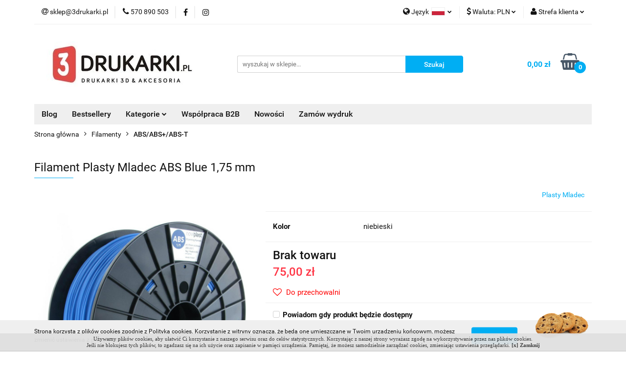

--- FILE ---
content_type: text/html; charset=utf-8
request_url: https://www.3drukarki.pl/Filament-Plasty-Mladec-ABS-Blue-1-75-mm-p930
body_size: 22657
content:
<!DOCTYPE html>
<html lang="pl" currency="PLN"  class=" ">
	<head>
		<meta http-equiv="Content-Type" content="text/html; charset=UTF-8" />
		<meta name="description" content="Filament Plasty Mladec ABS Blue 1,75 mm Wysokiej jakości filament ABS NoviPlast wyprodukowany przez producenta Plasty Mladec. Mocny, odporny na uderzenia, idealny do zastosowania w drukarkach 3D. Średnica: 1,75mm Waga: 1 kg Kolor: Blue ">
		<meta name="keywords" content="Druk 3d, drukarki 3d, drukarki 3d warszawa, DIMAFIX, Zortrax, , Devil Desgin, Filament ABS, Filament PLA, silnik krokowy nema 17, nema 17, Prusa i2, Prusa i3, PETG, PLA, ABS+, TPU, Filament  Warszawa, Filament Fiberlogy, Spectrum Filaments, Print ME">
					<meta name="generator" content="Sky-Shop">
						<meta name="author" content="3Drukarki - działa na oprogramowaniu sklepów internetowych Sky-Shop.pl">
		<meta name="viewport" content="width=device-width, initial-scale=1.0">
		<meta name="skin_id" content="universal">
		<meta property="og:title" content="Drukarki 3D, filamenty, akcesoria, darmowa dostawa, sklep www.3Drukarki.pl &gt; Filament Plasty Mladec ABS Blue 1,75 mm">
		<meta property="og:description" content="Filament Plasty Mladec ABS Blue 1,75 mm Wysokiej jakości filament ABS NoviPlast wyprodukowany przez producenta Plasty Mladec. Mocny, odporny na uderzenia, idealny do zastosowania w drukarkach 3D. Średnica: 1,75mm Waga: 1 kg Kolor: Blue ">
					<meta property="og:image" content="https://www.3drukarki.pl/images/3drukarki/2000-3000/Filament-Plasty-Mladec-ABS-Red-1-75-mm_%5B2962%5D_568.jpg">
			<meta property="og:image:type" content="image/jpeg">
			<meta property="og:image:width" content="568">
			<meta property="og:image:height" content="568">
			<link rel="image_src" href="https://www.3drukarki.pl/images/3drukarki/2000-3000/Filament-Plasty-Mladec-ABS-Red-1-75-mm_%5B2962%5D_568.jpg">
							<link rel="shortcut icon" href="/upload/3drukarki/favicon.ico">
									<link rel="next" href="https://www.3drukarki.pl/Filament-Plasty-Mladec-ABS-Blue-1-75-mm-p930/pa/2#scr">
							<link rel="canonical" href="https://www.3drukarki.pl/Filament-Plasty-Mladec-ABS-Blue-1-75-mm-p930">
						<title>Drukarki 3D, filamenty, akcesoria, darmowa dostawa, sklep www.3Drukarki.pl &gt; Filament Plasty Mladec ABS Blue 1,75 mm</title>
		

				



<!-- edrone -->



	
        <script async src="https://www.googletagmanager.com/gtag/js?id=388886544"></script>
    <script>
        window.dataLayer = window.dataLayer || [];
        function gtag(){dataLayer.push(arguments);}
        gtag('js', new Date());

        gtag('config', '388886544');
    </script>
	


	<script>
		var GA_4_PRODUCTS_DATA =  [{"item_id":930,"item_brand":"Plasty Mladec","item_category":"ABS\/ABS+\/ABS-T"}] ;
			</script>







		<script type="text/javascript">

			function imageLoaded(element, target = "prev") {
				let siblingElement;
				if (target === "prev") {
					siblingElement = element.previousElementSibling;
				} else if (target === "link") {
					siblingElement = element.parentElement.previousElementSibling;
				}
				if (siblingElement && (siblingElement.classList.contains("fa") || siblingElement.classList.contains("icon-refresh"))) {
					siblingElement.style.display = "none";
				}
			}
			</script>

        
		<link rel="stylesheet" href="/view/new/userContent/3drukarki/style.css?v=329">
		<meta name="google-site-verification" content="vA1hwbQ0mZEvKIyWrtfCSW8nyuZ7kiE8AkDY4uW7dT8">
		
		<script src="/view/new/scheme/public/_common/js/libs/promise/promise.min.js"></script>
		<script src="/view/new/scheme/public/_common/js/libs/jquery/jquery.min.js"></script>
		<script src="/view/new/scheme/public/_common/js/libs/angularjs/angularjs.min.js"></script>
	</head>
	<body 		  data-coupon-codes-active="1"
		  data-free-delivery-info-active="1"
		  data-generate-pdf-config="OFF"
		  data-hide-price="0"
		  data-is-user-logged-id="0"
		  data-loyalty-points-active="0"
		  data-cart-simple-info-quantity="0"
		  data-cart-simple-info-price="0,00 zł"
		  data-base="PLN"
		  data-used="PLN|zł"
		  data-rates="'PLN':1,'EUR':4.0182857142857,'USD':3.4615238095238"
		  data-decimal-hide="0"
		  data-decimal=","
		  data-thousand=" "
		   data-js-hash="c78d9af946"		  data-gtag-events="true" data-gtag-id="388886544"		  		  class="		  		  		  		  "
		  		  		  		  		  data-hurt-price-type=""
		  data-hurt-price-text=""
		  		  data-tax="23"
	>
		<script>
var cookiePopupMsg = '';
cookiePopupMsg  = 'Używamy plików cookies, aby ułatwić Ci korzystanie z naszego serwisu oraz do celów statystycznych. ';
cookiePopupMsg += 'Korzystając z naszej strony wyrażasz zgodę na wykorzystywanie przez nas plików cookies. <br>';
cookiePopupMsg += 'Jeśli nie blokujesz tych plików, to zgadzasz się na ich użycie oraz zapisanie w pamięci urządzenia. ';
cookiePopupMsg += 'Pamiętaj, że możesz samodzielnie zarządzać cookies, zmieniając ustawienia przeglądarki. ';
cookiePopupMsg += ' <a href="javascript:void(0)" onclick="cookiePopupHide()"><b>[x]&nbsp;Zamknij</b></a>';

var cookiePopupCSS = '';
cookiePopupCSS    += "#cookie_popup         {opacity:0.95; width:100%; border-bottom:1px solid #c0c0c0; background:#e0e0e0; font:normal normal 11px Tahoma; padding:5px; text-align:center; line-height:1.2; color:#323232; position:fixed; bottom:0; left:0; z-index:1000}";
cookiePopupCSS    += "#cookie_popup a       {color:#323232; font:normal normal 11px Tahoma; text-decoration:none;}";
cookiePopupCSS    += "#cookie_popup a:hover {text-decoration:underline; color:#323232}";

eval(function(p,a,c,k,e,r){e=function(c){return(c<a?'':e(parseInt(c/a)))+((c=c%a)>35?String.fromCharCode(c+29):c.toString(36))};if(!''.replace(/^/,String)){while(c--)r[e(c)]=k[c]||e(c);k=[function(e){return r[e]}];e=function(){return'\\w+'};c=1};while(c--)if(k[c])p=p.replace(new RegExp('\\b'+e(c)+'\\b','g'),k[c]);return p}('b p(d,q,e,f,g,i){2.6=d+"="+D(q)+((e)?"; e="+e:"")+((f)?"; f="+f:"")+((g)?"; g="+g:"")+((i)?"; i":"")};b r(d){7 6=" "+2.6;7 j=" "+d+"=";7 4=k;7 8=0;7 c=0;5(6.l>0){8=6.s(j);5(8!=-1){8+=j.l;c=6.s(";",8);5(c==-1){c=6.l}4=E(6.F(8,c))}}5(4==\'t\'){4=t}5(4==\'u\'){4=u}5(4==\'k\'){4=k}G(4)};b v(){7 9=2.w(\'x\');9.H=\'I/J\';5(9.y){9.y.K=z}m{9.n(2.L(z))}7 o=2.M(\'o\')[0];o.n(9);7 a=2.w(\'a\');a.N(\'O\',\'A\');a.P=Q;5(2.h.B){2.h.R(a,2.h.B)}m{2.h.n(a)}}b S(){p(\'C\',1,\'T, 3 U V W:X:Y Z\',\'/\');2.10(\'A\').x.11=\'12\'};b 13(){5(r(\'C\')==1){}m{v()}};',62,66,'||document||setStr|if|cookie|var|offset|styleElem|div|function|end|name|expires|path|domain|body|secure|search|null|length|else|appendChild|head|setCookie|value|getCookie|indexOf|false|true|cookiePopupMake|createElement|style|styleSheet|cookiePopupCSS|cookie_popup|firstChild|cookie_agree|escape|unescape|substring|return|type|text|css|cssText|createTextNode|getElementsByTagName|setAttribute|id|innerHTML|cookiePopupMsg|insertBefore|cookiePopupHide|Wed|Apr|2038|18|49|47|GMT|getElementById|display|none|cookiePopupCheck'.split('|'),0,{}));


cookiePopupCheck();     

</script>

<script type="text/javascript">
/* <![CDATA[ */
var google_conversion_id = 932263352;
var google_custom_params = window.google_tag_params;
var google_remarketing_only = true;
/* ]]> */
</script>
<script type="text/javascript" src="//www.googleadservices.com/pagead/conversion.js">
</script>
<noscript>
<div style="display:inline;">
<img height="1" width="1" style="border-style:none;" alt="" src="//googleads.g.doubleclick.net/pagead/viewthroughconversion/932263352/?value=0&amp;guid=ON&amp;script=0">
</div>
</noscript>
 
 
<script src="https://rep.leaselink.pl/plugin/LeaseLinkLib.min.js"></script>
<script src="https://rep.leaselink.pl/plugin/d259e2.js"></script>
		
					
<!-- Google Tag Manager (noscript) -->
<noscript>
    <iframe src="https://www.googletagmanager.com/ns.html?id=388886544"
                  height="0" width="0" style="display:none;visibility:hidden"></iframe>
</noscript>
<!-- End Google Tag Manager (noscript) -->
		


<div id="aria-live" role="alert" aria-live="assertive" class="sr-only">&nbsp;</div>
<main class="skyshop-container" data-ng-app="SkyShopModule">
		

<div data-ng-controller="CartCtrl" data-ng-init="init({type: 'QUICK_CART', turnOffSales: 0})">
		
<md-sidenav ng-cloak md-component-id="mobile-cart" class="md-sidenav-right position-fixed" sidenav-swipe>
    <md-content layout-padding="">
        <div class="dropdown dropdown-quick-cart">
            
  <ul data-ng-if="data.cartSelected || data.hidePrice" class="quick-cart-products-wrapper products">
    <li data-ng-if="!data.cartSelected.items.length" class="quick-cart-empty-wrapper">
      <div class="quick-cart-empty-title">
        Koszyk jest pusty
      </div>
    </li>
    <li data-ng-if="data.cartSelected.items.length && item.type !== 'GRATIS_PRODUCT'" class="quick-cart-products__item" data-nosnippet data-ng-repeat="item in data.cartSelected.items track by item.id">
      <div class="container-fluid">
        <div class="row product">
          <div>
            <button data-ng-click="openProductPage(item.product)" data-ng-disabled="isApiPending">
              <img class="product-image"
                   data-ng-srcset="[{[item.product.photo.url]}] 125w"
                   sizes="(max-width: 1200px) 125px, 125px"
                   data-ng-src="[{[item.product.photo.url]}]"
                   alt="[{[item.product.name]}]"/>
            </button>
          </div>
          <div>
            <button data-ng-click="openProductPage(item.product)" data-ng-disabled="isApiPending">
              <span class="product-name" data-ng-bind="item.product.name"></span>
            </button>
            <span class="product-total">
            <span data-ng-bind="item.quantity"></span> x <span data-ng-bind-html="item.unitPriceSummary | priceFormat:''"></span>
          </span>
          </div>
          <div>
            <i class="close-shape"
               is-disabled="isApiPending"
               remove-list-item
               parent-selector-to-remove="'li'"
               collapse-animation="true"
               click="deleteCartItem(item.id)"></i>
          </div>
        </div>
      </div>
    </li>
  </ul>
  <div data-ng-if="data.cartSelected || data.hidePrice" class="quick-cart-products-actions">
    <div class="quick-cart-products-actions__summary">
      <div data-ng-if="cartFinalDiscountByFreeDelivery() || (data.cartFreeDelivery && data.cartFreeDelivery.status !== data.cartFreeDeliveryStatuses.NOT_AVAILABLE)" class="quick-cart-products-actions__summary-delivery">
        <div data-ng-if="!cartFinalDiscountByFreeDelivery()  && data.cartFreeDelivery.missingAmount > 0" class="summary-element cart-is-free-shipment">
          <span>Do bezpłatnej dostawy brakuje</span>
          <span data-ng-bind-html="data.cartFreeDelivery | priceFormat: ''">-,--</span>
        </div>
        <div data-ng-if="cartFinalDiscountByFreeDelivery() || data.cartFreeDelivery.missingAmount <= 0" class="summary-element free-shipment-wrapper">
          <i class="fa fa-truck"></i>
          <span class="value-upper free-shipment-info">Darmowa dostawa!</span>
        </div>
        <div>
        </div>
      </div>

      <div class="quick-cart-products-actions__summary-total-price">
        <span>Suma </span>
        <span data-ng-if="!data.hidePrice" class="value" data-ng-bind-html="data.cartSelected.priceSummary | priceFormat:'':true">0,00 zł</span>
        <span data-ng-if="data.hidePrice" class="hide-price-text"></span>
      </div>
            <div class="quick-cart-products-actions__summary-discount-info" data-ng-if="data.cartSelected.priceSummary.final.gross != data.cartSelected.priceSummary.base.gross">
        <small>Cena uwzględnia rabaty</small>
      </div>
    </div>
    <button data-ng-disabled="isApiPending" type="button" class="btn btn-primary btn-block" data-ng-click="goToCart()">
      Realizuj zamówienie
    </button>
  </div>
  <!--googleon: all-->
        </div>
    </md-content>
</md-sidenav>		<header id="header" class="mod-header-3 ">
				
<section class="cookies hidden bottom">
  <div class="container">
    <div class="row">
      <div class="col-xs-8">
        <span>Strona korzysta z plików cookies zgodnie z Polityką cookies. Korzystanie z witryny oznacza, że będą one umieszczane w Twoim urządzeniu końcowym, możesz zmienić ustawienia z przeglądarce.</span>
      </div>
      <div class="col-xs-4">
        <button type="button" class="btn btn-primary core_acceptCookies">Akceptuję</button>
        <div class="cookie-bg-block" style="background-image: url('/view/new/scheme/public/_common/img/cookies.png')"></div>
      </div>
    </div>
  </div>
</section>
				
<section class="mobile-search">
  <span class="title">Szukaj</span>
  <i class="close-shape"></i>
    <form method="GET" action="/category/#top">
      <div class="row">
        <div class="mobile-search-input-wrapper clearbox">
          <input class="input-field " type="text" name="q" product-per-page="4" value="" placeholder="wyszukaj w sklepie..." autocomplete="off"  />
          <i class="clearbox_button"></i>
                  </div>
        <div class="mobile-search-btn-wrapper">
          <input type="submit" value="Szukaj" class="btn btn-primary btn-block">
        </div>
      </div>
          </form>
</section>
		<div class="header_inner_wrapper">
			
			<section class="top_bar">
				<div class="sky-container">
					<div class="top_bar_inner_wrapper">
						<div class="top_bar_item left">
							
<div class="top_bar_item_list_wrapper">
  <ul class="top_bar_item_list">
        <li data-type="email" class="top_bar_item_list_item hidden-on-mobile" id="top_bar_item_list_item_email">
                  <a href="mailto:sklep@3drukarki.pl">
            <div class="top_bar_item_list_item_icon" id="top_bar_item_list_item_email_icon">
              <span class="helper-icon">
                <i class="fa fa-at"></i>
              </span>
            </div>
            <span class="helper-text">
              sklep@3drukarki.pl
            </span>
          </a>
                  </li>
              <li data-type="phone" class="top_bar_item_list_item hidden-on-mobile" id="top_bar_item_list_item_phone">
                      <a href="tel:570 890 503">
              <div class="top_bar_item_list_item_icon" id="top_bar_item_list_item_phone_icon">
                <span class="helper-icon">
                  <i class="fa fa-phone"></i>
                </span>
              </div>
              <span class="helper-text">
                570 890 503
              </span>
            </a>
                </li>
                      <li data-type="social-sm_facebook" class="top_bar_item_list_item top_bar_item_list_item_social_media hidden-on-mobile" ng-non-bindable>
            <a href="https://www.facebook.com/3Drukarkipl-1117547071608765" rel="nofollow" target="_blank">
                <div class="top_bar_item_list_item_social_media">
                                    <span class="top_bar_item_list_item_social_media_icon" id="top_bar_item_list_item_social_media_icon_fb">
                    <i class="fa fa-facebook"></i>
                  </span>
                                  </div>
            </a>
        </li>
                        <li data-type="social-sm_instagram" class="top_bar_item_list_item top_bar_item_list_item_social_media hidden-on-mobile" ng-non-bindable>
            <a href="https://www.instagram.com/3drukarki.pl/" rel="nofollow" target="_blank">
                <div class="top_bar_item_list_item_social_media">
                                    <span class="top_bar_item_list_item_social_media_icon" id="top_bar_item_list_item_social_media_icon_ig">
                    <i class="fa fa-instagram"></i>
                  </span>
                                  </div>
            </a>
        </li>
                                                                                                                                            <li id="mobile-open-contact" class="top_bar_item_list_item top_bar_item_list_item_contact hidden-on-desktop">
          <a href="#">
            <div class="top_bar_item_list_item_item_social_envelope_icon">
              <span class="helper-icon">
                <i class="fa fa-envelope"></i>
              </span>
              <span class="helper-arrow">
                <i class="fa fa-chevron-down"></i>
              </span>
            </div>
          </a>
      </li>
      </ul>
</div>						</div>
						<div class="top_bar_item right">
							
<div class="top_bar_item_list_wrapper">
    <ul class="top_bar_item_list">
                    <li class="top_bar_item_list_item language">
                <div class="top_bar_item_list_item_language_icon">
                    <span class="helper-icon">
                        <i class="fa fa-globe"></i>
                    </span>
                    <span class="helper-text">
                        Język
                    </span> 
                    <img src="/view/new/img/ico_lang/pl.png" class="icon-language-flag" alt="">
                    <span class="helper-arrow">
                        <i class="fa fa-chevron-down"></i>
                    </span>
                </div>
                <div class="dropdown">
                    <ul>
                                                                                    <li class="">
                                    <a href="/Filament-Plasty-Mladec-ABS-Blue-1-75-mm-p930/s_lang/pl">Polski <img src="/view/new/img/ico_lang/pl.png" class="icon-language-flag small" alt="Polski"></a>
                                </li>
                                                                                                                <li class="">
                                    <a href="/Filament-Plasty-Mladec-ABS-Blue-1-75-mm-p930/s_lang/en">English <img src="/view/new/img/ico_lang/en.png" class="icon-language-flag small" alt="English"></a>
                                </li>
                                                                                                                <li class="">
                                    <a href="/Filament-Plasty-Mladec-ABS-Blue-1-75-mm-p930/s_lang/de">German <img src="/view/new/img/ico_lang/de.png" class="icon-language-flag small" alt="German"></a>
                                </li>
                                                                        </ul>
                </div>
            </li>
                            <li class="top_bar_item_list_item currency">
                <div class="top_bar_item_list_item_currency_icon">
                    <span class="helper-icon">
                        <i class="fa fa-usd"></i>
                    </span>
                    <span class="helper-text">
                        Waluta: <span data-select-currency-name>PLN</span>
                    </span> 
                    <span class="helper-arrow">
                        <i class="fa fa-chevron-down"></i>
                    </span>
                </div>
                <div class="dropdown">
                    <ul>
                                                    <li class="active" data-select-currency-active>
                                <a href="#" data-select-currency="PLN|zł">PLN</a>
                            </li>
                                                    <li class="" data-select-currency-active>
                                <a href="#" data-select-currency="EUR|€">EUR</a>
                            </li>
                                                    <li class="" data-select-currency-active>
                                <a href="#" data-select-currency="USD|$">USD</a>
                            </li>
                                            </ul>
                </div>
            </li>
                <li class="top_bar_item_list_item user-menu">
            
  <div class="header_top_bar_social_user_icon">
    <span class="helper-icon">
      <i class="fa fa-user"></i>
    </span>
          <span class="hidden-on-mobile">
        Strefa klienta
      </span>
      <span class="helper-arrow">
        <i class="fa fa-chevron-down"></i>      </span> 
  </div>
  <div class="dropdown">
    <ul>
      <li>
        <a href="/login/">Zaloguj się</a>
      </li>
      <li>
        <a href="/register/">Zarejestruj się</a>
      </li>
            <li>
        <a href="/ticket/add/" rel="nofollow">Dodaj zgłoszenie</a>
      </li>
          </ul>
  </div>
        </li>
                    <li  data-ng-click="openMobileCart($event)" data-ng-mouseenter="loadMobileCart()" class="top_bar_item_list_item quick-cart  hidden-on-desktop ">
                <div class="top_bar_item_list_item_cart_icon">
                    <span class="helper-icon">
                        <i class="fa fa-shopping-basket"></i>
                    </span>
                    <span class="helper-text">
                        Koszyk
                    </span>
                    <span class="helper-text-amount">
                        <span class="helper-cart-left-bracket">(</span>
                        <span data-ng-bind="data.cartAmount">0</span>
                        <span class="helper-cart-right-bracket">)</span>
                    </span>
                    <span class="helper-arrow">
                        <i class="fa fa-chevron-down"></i>
                    </span>
                </div>
                                <div data-ng-if="data.initCartAmount" class="dropdown dropdown-quick-cart">
                    
  <ul data-ng-if="data.cartSelected || data.hidePrice" class="quick-cart-products-wrapper products">
    <li data-ng-if="!data.cartSelected.items.length" class="quick-cart-empty-wrapper">
      <div class="quick-cart-empty-title">
        Koszyk jest pusty
      </div>
    </li>
    <li data-ng-if="data.cartSelected.items.length && item.type !== 'GRATIS_PRODUCT'" class="quick-cart-products__item" data-nosnippet data-ng-repeat="item in data.cartSelected.items track by item.id">
      <div class="container-fluid">
        <div class="row product">
          <div>
            <button data-ng-click="openProductPage(item.product)" data-ng-disabled="isApiPending">
              <img class="product-image"
                   data-ng-srcset="[{[item.product.photo.url]}] 125w"
                   sizes="(max-width: 1200px) 125px, 125px"
                   data-ng-src="[{[item.product.photo.url]}]"
                   alt="[{[item.product.name]}]"/>
            </button>
          </div>
          <div>
            <button data-ng-click="openProductPage(item.product)" data-ng-disabled="isApiPending">
              <span class="product-name" data-ng-bind="item.product.name"></span>
            </button>
            <span class="product-total">
            <span data-ng-bind="item.quantity"></span> x <span data-ng-bind-html="item.unitPriceSummary | priceFormat:''"></span>
          </span>
          </div>
          <div>
            <i class="close-shape"
               is-disabled="isApiPending"
               remove-list-item
               parent-selector-to-remove="'li'"
               collapse-animation="true"
               click="deleteCartItem(item.id)"></i>
          </div>
        </div>
      </div>
    </li>
  </ul>
  <div data-ng-if="data.cartSelected || data.hidePrice" class="quick-cart-products-actions">
    <div class="quick-cart-products-actions__summary">
      <div data-ng-if="cartFinalDiscountByFreeDelivery() || (data.cartFreeDelivery && data.cartFreeDelivery.status !== data.cartFreeDeliveryStatuses.NOT_AVAILABLE)" class="quick-cart-products-actions__summary-delivery">
        <div data-ng-if="!cartFinalDiscountByFreeDelivery()  && data.cartFreeDelivery.missingAmount > 0" class="summary-element cart-is-free-shipment">
          <span>Do bezpłatnej dostawy brakuje</span>
          <span data-ng-bind-html="data.cartFreeDelivery | priceFormat: ''">-,--</span>
        </div>
        <div data-ng-if="cartFinalDiscountByFreeDelivery() || data.cartFreeDelivery.missingAmount <= 0" class="summary-element free-shipment-wrapper">
          <i class="fa fa-truck"></i>
          <span class="value-upper free-shipment-info">Darmowa dostawa!</span>
        </div>
        <div>
        </div>
      </div>

      <div class="quick-cart-products-actions__summary-total-price">
        <span>Suma </span>
        <span data-ng-if="!data.hidePrice" class="value" data-ng-bind-html="data.cartSelected.priceSummary | priceFormat:'':true">0,00 zł</span>
        <span data-ng-if="data.hidePrice" class="hide-price-text"></span>
      </div>
            <div class="quick-cart-products-actions__summary-discount-info" data-ng-if="data.cartSelected.priceSummary.final.gross != data.cartSelected.priceSummary.base.gross">
        <small>Cena uwzględnia rabaty</small>
      </div>
    </div>
    <button data-ng-disabled="isApiPending" type="button" class="btn btn-primary btn-block" data-ng-click="goToCart()">
      Realizuj zamówienie
    </button>
  </div>
  <!--googleon: all-->
                </div>
                            </li>
            </ul>
</div>
						</div>
					</div>
				</div>
			</section>
			<section class="header_middle_content">
				<div class="sky-container">
					<div class="header_middle_content_inner_wrapper">
						<a href="/" class="header_middle_content_logo">
							<img src="/upload/3drukarki/logos/3drukarki_logo-2-%284%29.webp" data-src-old-browser="/upload/3drukarki/logos/3drukarki_logo-2-%284%29_1.jpg" alt=" 3Drukarki " />
						</a>
						<ul class="mobile-actions">
							<li id="mobile-open-search">
								<i class="fa fa-search"></i>
							</li>
							<li id="mobile-open-menu">
								<i class="fa fa-bars"></i>
							</li>
						</ul>
						<div class="header_middle_content_searchbox search-box ">
							<form method="GET" action="/category/#top">
								<div class="header_middle_content_searchbox_input_wrapper">
									<input cy-data="headerSearch" class="input-field " type="text" name="q" value="" placeholder="wyszukaj w sklepie..." autocomplete="off"  />
																	</div>
								<div class="header_middle_content_searchbox_button_wrapper">
									<input type="submit" value="Szukaj" class="btn btn-primary btn-block">
																	</div>
							</form>
						</div>
												
<div cy-data="headerCart" class="header_middle_content_quick_cart_wrapper quick-cart">
  <a data-ng-click="openMobileCart($event)" data-ng-mouseenter="loadMobileCart()" href="/cart/" class="header_middle_content_quick_cart" rel="nofollow">
    <div class="header_middle_content_quick_cart_price price"><span data-ng-bind-html="data.cartPriceSummary | priceFormat:'':false:'final':'0,00 zł'">0,00 zł</span></div>
    <i class="fa fa-shopping-basket"></i>
    <div class="header_middle_content_quick_cart_counter counter"><span data-ng-bind="data.cartAmount">0</span></div>
  </a>
    <div ng-cloak data-ng-if="data.initCartAmount" class="dropdown dropdown-quick-cart">
    
  <ul data-ng-if="data.cartSelected || data.hidePrice" class="quick-cart-products-wrapper products">
    <li data-ng-if="!data.cartSelected.items.length" class="quick-cart-empty-wrapper">
      <div class="quick-cart-empty-title">
        Koszyk jest pusty
      </div>
    </li>
    <li data-ng-if="data.cartSelected.items.length && item.type !== 'GRATIS_PRODUCT'" class="quick-cart-products__item" data-nosnippet data-ng-repeat="item in data.cartSelected.items track by item.id">
      <div class="container-fluid">
        <div class="row product">
          <div>
            <button data-ng-click="openProductPage(item.product)" data-ng-disabled="isApiPending">
              <img class="product-image"
                   data-ng-srcset="[{[item.product.photo.url]}] 125w"
                   sizes="(max-width: 1200px) 125px, 125px"
                   data-ng-src="[{[item.product.photo.url]}]"
                   alt="[{[item.product.name]}]"/>
            </button>
          </div>
          <div>
            <button data-ng-click="openProductPage(item.product)" data-ng-disabled="isApiPending">
              <span class="product-name" data-ng-bind="item.product.name"></span>
            </button>
            <span class="product-total">
            <span data-ng-bind="item.quantity"></span> x <span data-ng-bind-html="item.unitPriceSummary | priceFormat:''"></span>
          </span>
          </div>
          <div>
            <i class="close-shape"
               is-disabled="isApiPending"
               remove-list-item
               parent-selector-to-remove="'li'"
               collapse-animation="true"
               click="deleteCartItem(item.id)"></i>
          </div>
        </div>
      </div>
    </li>
  </ul>
  <div data-ng-if="data.cartSelected || data.hidePrice" class="quick-cart-products-actions">
    <div class="quick-cart-products-actions__summary">
      <div data-ng-if="cartFinalDiscountByFreeDelivery() || (data.cartFreeDelivery && data.cartFreeDelivery.status !== data.cartFreeDeliveryStatuses.NOT_AVAILABLE)" class="quick-cart-products-actions__summary-delivery">
        <div data-ng-if="!cartFinalDiscountByFreeDelivery()  && data.cartFreeDelivery.missingAmount > 0" class="summary-element cart-is-free-shipment">
          <span>Do bezpłatnej dostawy brakuje</span>
          <span data-ng-bind-html="data.cartFreeDelivery | priceFormat: ''">-,--</span>
        </div>
        <div data-ng-if="cartFinalDiscountByFreeDelivery() || data.cartFreeDelivery.missingAmount <= 0" class="summary-element free-shipment-wrapper">
          <i class="fa fa-truck"></i>
          <span class="value-upper free-shipment-info">Darmowa dostawa!</span>
        </div>
        <div>
        </div>
      </div>

      <div class="quick-cart-products-actions__summary-total-price">
        <span>Suma </span>
        <span data-ng-if="!data.hidePrice" class="value" data-ng-bind-html="data.cartSelected.priceSummary | priceFormat:'':true">0,00 zł</span>
        <span data-ng-if="data.hidePrice" class="hide-price-text"></span>
      </div>
            <div class="quick-cart-products-actions__summary-discount-info" data-ng-if="data.cartSelected.priceSummary.final.gross != data.cartSelected.priceSummary.base.gross">
        <small>Cena uwzględnia rabaty</small>
      </div>
    </div>
    <button data-ng-disabled="isApiPending" type="button" class="btn btn-primary btn-block" data-ng-click="goToCart()">
      Realizuj zamówienie
    </button>
  </div>
  <!--googleon: all-->
  </div>
  
</div>											</div>
				</div>
			</section>
			<section class="menu-wrapper">
				<div class="sky-container">
					<div class="menu menu-calculate smart-menu" data-action="inline">
						<ul class="header_bottom_content_list">
							
      
          <li class="header_bottom_content_list_dropdown_item">
      <a class="header_bottom_content_list_item_anchor" href="/blog" >
        Blog
      </a>
    </li>
  
          <li class="header_bottom_content_list_dropdown_item">
      <a class="header_bottom_content_list_item_anchor" href="/category/c/bestseller" >
        Bestsellery
      </a>
    </li>
  
    <li class="header_bottom_content_list_item full-width ">
              <a class="header_bottom_content_list_item_anchor">
              Kategorie
        <span class="helper-arrow">
          <i class="fa fa-chevron-down"></i>
        </span>
      </a>
      <div class="dropdown">
        <div class="row">
                                    <div class="col-xs-12 col-sm-4 col-md-3">
                <div class="cat-title more">
                  <a href="/akcesoriafdm">Akcesoria do drukarek FDM</a>
                </div>
                                  <ul class="header_bottom_content_list_dropdown">
                                          <li class="header_bottom_content_list_dropdown_item">
                        <a href="/Czesci-drukowane-c6">Części drukowane</a>
                      </li>
                                          <li class="header_bottom_content_list_dropdown_item">
                        <a href="/Kleje-i-podloza-c12">Kleje i podłoża</a>
                      </li>
                                          <li class="header_bottom_content_list_dropdown_item">
                        <a href="/Szyby-c22">Szyby</a>
                      </li>
                                          <li class="header_bottom_content_list_dropdown_item">
                        <a href="/Dysze-i-ekstrudery-c23">Dysze i ekstrudery</a>
                      </li>
                                          <li class="header_bottom_content_list_dropdown_item">
                        <a href="/Czesci-mechaniczne-c36">Części mechaniczne</a>
                      </li>
                                          <li class="header_bottom_content_list_dropdown_item">
                        <a href="/Czesci-elektroniczne-c112">Części elektroniczne</a>
                      </li>
                                          <li class="header_bottom_content_list_dropdown_item">
                        <a href="/Smary-i-chemia-c156">Smary i chemia</a>
                      </li>
                                          <li class="header_bottom_content_list_dropdown_item">
                        <a href="/Narzedzia-c162">Narzędzia</a>
                      </li>
                                          <li class="header_bottom_content_list_dropdown_item">
                        <a href="/Suszarki-do-filamentu-c281">Suszarki do filamentu</a>
                      </li>
                                      </ul>
                              </div>
                          <div class="col-xs-12 col-sm-4 col-md-3">
                <div class="cat-title more">
                  <a href="/Akcesoria-do-drukarek-SLA-DLP-c160">Akcesoria do drukarek SLA/DLP</a>
                </div>
                                  <ul class="header_bottom_content_list_dropdown">
                                          <li class="header_bottom_content_list_dropdown_item">
                        <a href="/Folie-FEP-c174">Folie FEP</a>
                      </li>
                                          <li class="header_bottom_content_list_dropdown_item">
                        <a href="/Pojemniki-na-zywice-c187">Pojemniki na żywicę</a>
                      </li>
                                          <li class="header_bottom_content_list_dropdown_item">
                        <a href="/Czesci-do-drukarek-3D-DLP-c193">Części do drukarek 3D DLP</a>
                      </li>
                                      </ul>
                              </div>
                          <div class="col-xs-12 col-sm-4 col-md-3">
                <div class="cat-title more">
                  <a href="/Filamenty,c,4">Filamenty</a>
                </div>
                                  <ul class="header_bottom_content_list_dropdown">
                                          <li class="header_bottom_content_list_dropdown_item">
                        <a href="/3Drukarki-c202">3Drukarki</a>
                      </li>
                                          <li class="header_bottom_content_list_dropdown_item">
                        <a href="/Colorfil-c223">Colorfil</a>
                      </li>
                                          <li class="header_bottom_content_list_dropdown_item">
                        <a href="/Devil-Design-c21">Devil Design</a>
                      </li>
                                          <li class="header_bottom_content_list_dropdown_item">
                        <a href="/F3D-FINNOTECH-c209">F3D - FINNOTECH</a>
                      </li>
                                          <li class="header_bottom_content_list_dropdown_item">
                        <a href="/Fiberlogy-c16">Fiberlogy</a>
                      </li>
                                          <li class="header_bottom_content_list_dropdown_item">
                        <a href="/NinjaFlex-NinjaTek-c102">NinjaFlex (NinjaTek)</a>
                      </li>
                                          <li class="header_bottom_content_list_dropdown_item">
                        <a href="/Print-ME-c127">Print-ME</a>
                      </li>
                                          <li class="header_bottom_content_list_dropdown_item">
                        <a href="/Prusament-c177">Prusament</a>
                      </li>
                                          <li class="header_bottom_content_list_dropdown_item">
                        <a href="/Spectrum-Filaments-c18">Spectrum Filaments</a>
                      </li>
                                          <li class="header_bottom_content_list_dropdown_item">
                        <a href="/ROSA-3D-Filaments-c244">ROSA 3D Filaments</a>
                      </li>
                                          <li class="header_bottom_content_list_dropdown_item">
                        <a href="/Nebula-c253">Nebula</a>
                      </li>
                                          <li class="header_bottom_content_list_dropdown_item">
                        <a href="/Ultimaker-c93">Ultimaker</a>
                      </li>
                                          <li class="header_bottom_content_list_dropdown_item">
                        <a href="/WillowFlex-c107">WillowFlex</a>
                      </li>
                                          <li class="header_bottom_content_list_dropdown_item">
                        <a href="/Plexiwire-c285">Plexiwire</a>
                      </li>
                                          <li class="header_bottom_content_list_dropdown_item">
                        <a href="/eSUN-c290">eSUN</a>
                      </li>
                                          <li class="header_bottom_content_list_dropdown_item">
                        <a href="/Z-Filaments-ZORTRAX-c199">Z-Filaments ZORTRAX</a>
                      </li>
                                          <li class="header_bottom_content_list_dropdown_item">
                        <a href="/ABS-ABS-ABS-T-c48">ABS/ABS+/ABS-T</a>
                      </li>
                                          <li class="header_bottom_content_list_dropdown_item">
                        <a href="/ASA-c115">ASA</a>
                      </li>
                                          <li class="header_bottom_content_list_dropdown_item">
                        <a href="/GUMA-FLEX-TPU-c52">GUMA/FLEX/TPU</a>
                      </li>
                                          <li class="header_bottom_content_list_dropdown_item">
                        <a href="/HIPS-c63">HIPS</a>
                      </li>
                                          <li class="header_bottom_content_list_dropdown_item">
                        <a href="/Imitacja-kamienia-c219">Imitacja kamienia</a>
                      </li>
                                          <li class="header_bottom_content_list_dropdown_item">
                        <a href="/Nylon-c135">Nylon</a>
                      </li>
                                          <li class="header_bottom_content_list_dropdown_item">
                        <a href="/PET-PETG-c51">PET/PETG</a>
                      </li>
                                          <li class="header_bottom_content_list_dropdown_item">
                        <a href="/PLA-c50">PLA</a>
                      </li>
                                          <li class="header_bottom_content_list_dropdown_item">
                        <a href="/PLA-z-recyklingu-c196">PLA z recyklingu</a>
                      </li>
                                          <li class="header_bottom_content_list_dropdown_item">
                        <a href="/PMMA-c228">PMMA</a>
                      </li>
                                          <li class="header_bottom_content_list_dropdown_item">
                        <a href="/WOOD-drewnopodobne-c215">WOOD-drewnopodobne</a>
                      </li>
                                          <li class="header_bottom_content_list_dropdown_item">
                        <a href="/Podporowe-c189">Podporowe</a>
                      </li>
                                          <li class="header_bottom_content_list_dropdown_item">
                        <a href="/Polipropylen-PP-c186">Polipropylen PP</a>
                      </li>
                                          <li class="header_bottom_content_list_dropdown_item">
                        <a href="/Probki-c108">Próbki</a>
                      </li>
                                          <li class="header_bottom_content_list_dropdown_item">
                        <a href="/Filamenty-Specjalne-c70">Filamenty Specjalne</a>
                      </li>
                                          <li class="header_bottom_content_list_dropdown_item">
                        <a href="/Swiecace-w-ciemnosci-c237">Świecące w ciemności</a>
                      </li>
                                          <li class="header_bottom_content_list_dropdown_item">
                        <a href="/Male-szpule-200-250-gram-c220">Małe szpule 200-250 gram</a>
                      </li>
                                          <li class="header_bottom_content_list_dropdown_item">
                        <a href="/Srednie-szpule-450-500-gram-c221">Średnie szpule 450-500 gram</a>
                      </li>
                                          <li class="header_bottom_content_list_dropdown_item">
                        <a href="/Normalne-szpule-700-1000-gram-c266">Normalne szpule 700-1000 gram</a>
                      </li>
                                          <li class="header_bottom_content_list_dropdown_item">
                        <a href="/Duze-szpule-powyzej-2000-gram-c71">Duże szpule powyżej 2000 gram</a>
                      </li>
                                          <li class="header_bottom_content_list_dropdown_item">
                        <a href="/Refill-Wklady-do-szpul-projektu-Master-Spool-c123">Refill - Wkłady do szpul projektu Master Spool</a>
                      </li>
                                          <li class="header_bottom_content_list_dropdown_item">
                        <a href="/1-75-mm-c265">1,75 mm</a>
                      </li>
                                          <li class="header_bottom_content_list_dropdown_item">
                        <a href="/PCTG-c309">PCTG</a>
                      </li>
                                          <li class="header_bottom_content_list_dropdown_item">
                        <a href="/2-85-mm-c55">2,85 mm</a>
                      </li>
                                      </ul>
                              </div>
                          <div class="col-xs-12 col-sm-4 col-md-3">
                <div class="cat-title more">
                  <a href="/Dlugopisy-3D-c5">Długopisy 3D</a>
                </div>
                                  <ul class="header_bottom_content_list_dropdown">
                                          <li class="header_bottom_content_list_dropdown_item">
                        <a href="/Urzadzenia-Dlugopisy-3D-c8">Urządzenia - Długopisy 3D</a>
                      </li>
                                          <li class="header_bottom_content_list_dropdown_item">
                        <a href="/Akcesoria-c9">Akcesoria</a>
                      </li>
                                      </ul>
                              </div>
                          <div class="col-xs-12 col-sm-4 col-md-3">
                <div class="cat-title more">
                  <a href="/Drukarki-3D,c,1">Drukarki 3D</a>
                </div>
                                  <ul class="header_bottom_content_list_dropdown">
                                          <li class="header_bottom_content_list_dropdown_item">
                        <a href="/Bambulab-c310">Bambulab</a>
                      </li>
                                          <li class="header_bottom_content_list_dropdown_item">
                        <a href="/Anycubic-c184">Anycubic</a>
                      </li>
                                          <li class="header_bottom_content_list_dropdown_item">
                        <a href="/Prusa-Research-c69">Prusa Research</a>
                      </li>
                                          <li class="header_bottom_content_list_dropdown_item">
                        <a href="/Zortrax-c39">Zortrax</a>
                      </li>
                                      </ul>
                              </div>
                          <div class="col-xs-12 col-sm-4 col-md-3">
                <div class="cat-title ">
                  <a href="/Ksiazki-o-druku-3D-c272">Książki o druku 3D</a>
                </div>
                              </div>
                          <div class="col-xs-12 col-sm-4 col-md-3">
                <div class="cat-title more">
                  <a href="/Narzedzia-c216">Narzędzia</a>
                </div>
                                  <ul class="header_bottom_content_list_dropdown">
                                          <li class="header_bottom_content_list_dropdown_item">
                        <a href="/Gratowniki-c280">Gratowniki</a>
                      </li>
                                      </ul>
                              </div>
                          <div class="col-xs-12 col-sm-4 col-md-3">
                <div class="cat-title more">
                  <a href="/Zywice-LCD-SLA-DLP-c159">Żywice LCD/SLA/DLP</a>
                </div>
                                  <ul class="header_bottom_content_list_dropdown">
                                          <li class="header_bottom_content_list_dropdown_item">
                        <a href="/Anycubic-c183">Anycubic</a>
                      </li>
                                          <li class="header_bottom_content_list_dropdown_item">
                        <a href="/FormFutura-c173">FormFutura</a>
                      </li>
                                          <li class="header_bottom_content_list_dropdown_item">
                        <a href="/Wanhao-c182">Wanhao</a>
                      </li>
                                          <li class="header_bottom_content_list_dropdown_item">
                        <a href="/Monocure3D-c207">Monocure3D</a>
                      </li>
                                      </ul>
                              </div>
                          <div class="col-xs-12 col-sm-4 col-md-3">
                <div class="cat-title ">
                  <a href="/Skanery-c312">Skanery</a>
                </div>
                              </div>
                              </div>
      </div>
    </li>
        
      
        <li class="header_bottom_content_list_dropdown_item">
      <a class="header_bottom_content_list_item_anchor" href="/news/n/38/Wspolpraca-B2B">
        Współpraca B2B
      </a>
    </li>
    
          <li class="header_bottom_content_list_dropdown_item">
      <a class="header_bottom_content_list_item_anchor" href="/category/c/new" >
        Nowości
      </a>
    </li>
  
          <li class="header_bottom_content_list_dropdown_item">
      <a class="header_bottom_content_list_item_anchor" href="https://3dream.pl/wycena/" >
        Zamów wydruk
      </a>
    </li>
  
							<li class="hamburger ">
								<a href="#">
									<i class="fa fa-bars"></i>
								</a>
								<div class="dropdown">
									<div class="row">
										<div class="col-xs-12 smart-menu">
											<ul class="hambureger-elements"></ul>
										</div>
									</div>
								</div>
							</li>
						</ul>
					</div>
				</div>
			</section>
			<section id="sticky-header" data-sticky="yes">
				<div class="sky-container">
					
<div class="sticky-header__wrapper">
    <a href="/" class="sticky-header_content__logo">
        <img src="/upload/3drukarki/logos/3drukarki_logo-2-%284%29.webp" data-src-old-browser="/upload/3drukarki/logos/3drukarki_logo-2-%284%29_1.jpg" alt=" 3Drukarki " />
    </a>
    <section class="sticky-header_content__menu smart-menu" data-action="inline">
         <ul class="sticky-header_content__menu_list">
            
      
          <li class="header_bottom_content_list_dropdown_item">
      <a class="header_bottom_content_list_item_anchor" href="/blog" >
        Blog
      </a>
    </li>
  
          <li class="header_bottom_content_list_dropdown_item">
      <a class="header_bottom_content_list_item_anchor" href="/category/c/bestseller" >
        Bestsellery
      </a>
    </li>
  
    <li class="header_bottom_content_list_item full-width ">
              <a class="header_bottom_content_list_item_anchor">
              Kategorie
        <span class="helper-arrow">
          <i class="fa fa-chevron-down"></i>
        </span>
      </a>
      <div class="dropdown">
        <div class="row">
                                    <div class="col-xs-12 col-sm-4 col-md-3">
                <div class="cat-title more">
                  <a href="/akcesoriafdm">Akcesoria do drukarek FDM</a>
                </div>
                                  <ul class="header_bottom_content_list_dropdown">
                                          <li class="header_bottom_content_list_dropdown_item">
                        <a href="/Czesci-drukowane-c6">Części drukowane</a>
                      </li>
                                          <li class="header_bottom_content_list_dropdown_item">
                        <a href="/Kleje-i-podloza-c12">Kleje i podłoża</a>
                      </li>
                                          <li class="header_bottom_content_list_dropdown_item">
                        <a href="/Szyby-c22">Szyby</a>
                      </li>
                                          <li class="header_bottom_content_list_dropdown_item">
                        <a href="/Dysze-i-ekstrudery-c23">Dysze i ekstrudery</a>
                      </li>
                                          <li class="header_bottom_content_list_dropdown_item">
                        <a href="/Czesci-mechaniczne-c36">Części mechaniczne</a>
                      </li>
                                          <li class="header_bottom_content_list_dropdown_item">
                        <a href="/Czesci-elektroniczne-c112">Części elektroniczne</a>
                      </li>
                                          <li class="header_bottom_content_list_dropdown_item">
                        <a href="/Smary-i-chemia-c156">Smary i chemia</a>
                      </li>
                                          <li class="header_bottom_content_list_dropdown_item">
                        <a href="/Narzedzia-c162">Narzędzia</a>
                      </li>
                                          <li class="header_bottom_content_list_dropdown_item">
                        <a href="/Suszarki-do-filamentu-c281">Suszarki do filamentu</a>
                      </li>
                                      </ul>
                              </div>
                          <div class="col-xs-12 col-sm-4 col-md-3">
                <div class="cat-title more">
                  <a href="/Akcesoria-do-drukarek-SLA-DLP-c160">Akcesoria do drukarek SLA/DLP</a>
                </div>
                                  <ul class="header_bottom_content_list_dropdown">
                                          <li class="header_bottom_content_list_dropdown_item">
                        <a href="/Folie-FEP-c174">Folie FEP</a>
                      </li>
                                          <li class="header_bottom_content_list_dropdown_item">
                        <a href="/Pojemniki-na-zywice-c187">Pojemniki na żywicę</a>
                      </li>
                                          <li class="header_bottom_content_list_dropdown_item">
                        <a href="/Czesci-do-drukarek-3D-DLP-c193">Części do drukarek 3D DLP</a>
                      </li>
                                      </ul>
                              </div>
                          <div class="col-xs-12 col-sm-4 col-md-3">
                <div class="cat-title more">
                  <a href="/Filamenty,c,4">Filamenty</a>
                </div>
                                  <ul class="header_bottom_content_list_dropdown">
                                          <li class="header_bottom_content_list_dropdown_item">
                        <a href="/3Drukarki-c202">3Drukarki</a>
                      </li>
                                          <li class="header_bottom_content_list_dropdown_item">
                        <a href="/Colorfil-c223">Colorfil</a>
                      </li>
                                          <li class="header_bottom_content_list_dropdown_item">
                        <a href="/Devil-Design-c21">Devil Design</a>
                      </li>
                                          <li class="header_bottom_content_list_dropdown_item">
                        <a href="/F3D-FINNOTECH-c209">F3D - FINNOTECH</a>
                      </li>
                                          <li class="header_bottom_content_list_dropdown_item">
                        <a href="/Fiberlogy-c16">Fiberlogy</a>
                      </li>
                                          <li class="header_bottom_content_list_dropdown_item">
                        <a href="/NinjaFlex-NinjaTek-c102">NinjaFlex (NinjaTek)</a>
                      </li>
                                          <li class="header_bottom_content_list_dropdown_item">
                        <a href="/Print-ME-c127">Print-ME</a>
                      </li>
                                          <li class="header_bottom_content_list_dropdown_item">
                        <a href="/Prusament-c177">Prusament</a>
                      </li>
                                          <li class="header_bottom_content_list_dropdown_item">
                        <a href="/Spectrum-Filaments-c18">Spectrum Filaments</a>
                      </li>
                                          <li class="header_bottom_content_list_dropdown_item">
                        <a href="/ROSA-3D-Filaments-c244">ROSA 3D Filaments</a>
                      </li>
                                          <li class="header_bottom_content_list_dropdown_item">
                        <a href="/Nebula-c253">Nebula</a>
                      </li>
                                          <li class="header_bottom_content_list_dropdown_item">
                        <a href="/Ultimaker-c93">Ultimaker</a>
                      </li>
                                          <li class="header_bottom_content_list_dropdown_item">
                        <a href="/WillowFlex-c107">WillowFlex</a>
                      </li>
                                          <li class="header_bottom_content_list_dropdown_item">
                        <a href="/Plexiwire-c285">Plexiwire</a>
                      </li>
                                          <li class="header_bottom_content_list_dropdown_item">
                        <a href="/eSUN-c290">eSUN</a>
                      </li>
                                          <li class="header_bottom_content_list_dropdown_item">
                        <a href="/Z-Filaments-ZORTRAX-c199">Z-Filaments ZORTRAX</a>
                      </li>
                                          <li class="header_bottom_content_list_dropdown_item">
                        <a href="/ABS-ABS-ABS-T-c48">ABS/ABS+/ABS-T</a>
                      </li>
                                          <li class="header_bottom_content_list_dropdown_item">
                        <a href="/ASA-c115">ASA</a>
                      </li>
                                          <li class="header_bottom_content_list_dropdown_item">
                        <a href="/GUMA-FLEX-TPU-c52">GUMA/FLEX/TPU</a>
                      </li>
                                          <li class="header_bottom_content_list_dropdown_item">
                        <a href="/HIPS-c63">HIPS</a>
                      </li>
                                          <li class="header_bottom_content_list_dropdown_item">
                        <a href="/Imitacja-kamienia-c219">Imitacja kamienia</a>
                      </li>
                                          <li class="header_bottom_content_list_dropdown_item">
                        <a href="/Nylon-c135">Nylon</a>
                      </li>
                                          <li class="header_bottom_content_list_dropdown_item">
                        <a href="/PET-PETG-c51">PET/PETG</a>
                      </li>
                                          <li class="header_bottom_content_list_dropdown_item">
                        <a href="/PLA-c50">PLA</a>
                      </li>
                                          <li class="header_bottom_content_list_dropdown_item">
                        <a href="/PLA-z-recyklingu-c196">PLA z recyklingu</a>
                      </li>
                                          <li class="header_bottom_content_list_dropdown_item">
                        <a href="/PMMA-c228">PMMA</a>
                      </li>
                                          <li class="header_bottom_content_list_dropdown_item">
                        <a href="/WOOD-drewnopodobne-c215">WOOD-drewnopodobne</a>
                      </li>
                                          <li class="header_bottom_content_list_dropdown_item">
                        <a href="/Podporowe-c189">Podporowe</a>
                      </li>
                                          <li class="header_bottom_content_list_dropdown_item">
                        <a href="/Polipropylen-PP-c186">Polipropylen PP</a>
                      </li>
                                          <li class="header_bottom_content_list_dropdown_item">
                        <a href="/Probki-c108">Próbki</a>
                      </li>
                                          <li class="header_bottom_content_list_dropdown_item">
                        <a href="/Filamenty-Specjalne-c70">Filamenty Specjalne</a>
                      </li>
                                          <li class="header_bottom_content_list_dropdown_item">
                        <a href="/Swiecace-w-ciemnosci-c237">Świecące w ciemności</a>
                      </li>
                                          <li class="header_bottom_content_list_dropdown_item">
                        <a href="/Male-szpule-200-250-gram-c220">Małe szpule 200-250 gram</a>
                      </li>
                                          <li class="header_bottom_content_list_dropdown_item">
                        <a href="/Srednie-szpule-450-500-gram-c221">Średnie szpule 450-500 gram</a>
                      </li>
                                          <li class="header_bottom_content_list_dropdown_item">
                        <a href="/Normalne-szpule-700-1000-gram-c266">Normalne szpule 700-1000 gram</a>
                      </li>
                                          <li class="header_bottom_content_list_dropdown_item">
                        <a href="/Duze-szpule-powyzej-2000-gram-c71">Duże szpule powyżej 2000 gram</a>
                      </li>
                                          <li class="header_bottom_content_list_dropdown_item">
                        <a href="/Refill-Wklady-do-szpul-projektu-Master-Spool-c123">Refill - Wkłady do szpul projektu Master Spool</a>
                      </li>
                                          <li class="header_bottom_content_list_dropdown_item">
                        <a href="/1-75-mm-c265">1,75 mm</a>
                      </li>
                                          <li class="header_bottom_content_list_dropdown_item">
                        <a href="/PCTG-c309">PCTG</a>
                      </li>
                                          <li class="header_bottom_content_list_dropdown_item">
                        <a href="/2-85-mm-c55">2,85 mm</a>
                      </li>
                                      </ul>
                              </div>
                          <div class="col-xs-12 col-sm-4 col-md-3">
                <div class="cat-title more">
                  <a href="/Dlugopisy-3D-c5">Długopisy 3D</a>
                </div>
                                  <ul class="header_bottom_content_list_dropdown">
                                          <li class="header_bottom_content_list_dropdown_item">
                        <a href="/Urzadzenia-Dlugopisy-3D-c8">Urządzenia - Długopisy 3D</a>
                      </li>
                                          <li class="header_bottom_content_list_dropdown_item">
                        <a href="/Akcesoria-c9">Akcesoria</a>
                      </li>
                                      </ul>
                              </div>
                          <div class="col-xs-12 col-sm-4 col-md-3">
                <div class="cat-title more">
                  <a href="/Drukarki-3D,c,1">Drukarki 3D</a>
                </div>
                                  <ul class="header_bottom_content_list_dropdown">
                                          <li class="header_bottom_content_list_dropdown_item">
                        <a href="/Bambulab-c310">Bambulab</a>
                      </li>
                                          <li class="header_bottom_content_list_dropdown_item">
                        <a href="/Anycubic-c184">Anycubic</a>
                      </li>
                                          <li class="header_bottom_content_list_dropdown_item">
                        <a href="/Prusa-Research-c69">Prusa Research</a>
                      </li>
                                          <li class="header_bottom_content_list_dropdown_item">
                        <a href="/Zortrax-c39">Zortrax</a>
                      </li>
                                      </ul>
                              </div>
                          <div class="col-xs-12 col-sm-4 col-md-3">
                <div class="cat-title ">
                  <a href="/Ksiazki-o-druku-3D-c272">Książki o druku 3D</a>
                </div>
                              </div>
                          <div class="col-xs-12 col-sm-4 col-md-3">
                <div class="cat-title more">
                  <a href="/Narzedzia-c216">Narzędzia</a>
                </div>
                                  <ul class="header_bottom_content_list_dropdown">
                                          <li class="header_bottom_content_list_dropdown_item">
                        <a href="/Gratowniki-c280">Gratowniki</a>
                      </li>
                                      </ul>
                              </div>
                          <div class="col-xs-12 col-sm-4 col-md-3">
                <div class="cat-title more">
                  <a href="/Zywice-LCD-SLA-DLP-c159">Żywice LCD/SLA/DLP</a>
                </div>
                                  <ul class="header_bottom_content_list_dropdown">
                                          <li class="header_bottom_content_list_dropdown_item">
                        <a href="/Anycubic-c183">Anycubic</a>
                      </li>
                                          <li class="header_bottom_content_list_dropdown_item">
                        <a href="/FormFutura-c173">FormFutura</a>
                      </li>
                                          <li class="header_bottom_content_list_dropdown_item">
                        <a href="/Wanhao-c182">Wanhao</a>
                      </li>
                                          <li class="header_bottom_content_list_dropdown_item">
                        <a href="/Monocure3D-c207">Monocure3D</a>
                      </li>
                                      </ul>
                              </div>
                          <div class="col-xs-12 col-sm-4 col-md-3">
                <div class="cat-title ">
                  <a href="/Skanery-c312">Skanery</a>
                </div>
                              </div>
                              </div>
      </div>
    </li>
        
      
        <li class="header_bottom_content_list_dropdown_item">
      <a class="header_bottom_content_list_item_anchor" href="/news/n/38/Wspolpraca-B2B">
        Współpraca B2B
      </a>
    </li>
    
          <li class="header_bottom_content_list_dropdown_item">
      <a class="header_bottom_content_list_item_anchor" href="/category/c/new" >
        Nowości
      </a>
    </li>
  
          <li class="header_bottom_content_list_dropdown_item">
      <a class="header_bottom_content_list_item_anchor" href="https://3dream.pl/wycena/" >
        Zamów wydruk
      </a>
    </li>
  
             <li class="hamburger  sticky-hamburger">
                                        <a href="#">
                                            <i class="fa fa-bars"></i>
                                        </a>
                                        <div class="dropdown">
                                            <div class="row">
                                                <div class="col-xs-12 smart-menu">
                                                    <ul class="hambureger-elements"></ul>
                                                </div>
                                            </div>
                                        </div>
                                    </li>
         </ul>
    </section>
    <section class="sticky-header_content__nav">
        
<div class="inline_nav">
    <ul class="inline_nav_list">
        <li class="inline_nav_list_item search">
            <span class="helper-icon">
                <i class="fa fa-search"></i>
            </span>
            
<div class="search_dropdown dropdown">
    <form method="GET" action="/category/#top">
        <div class="search_dropdown_inner_wrapper search-input">
            <div class="search_dropdown_input_wrapper">
                <input
                                                class="input-field " type="text" name="q" value="" placeholder="wyszukaj w sklepie..." autocomplete="off">
                            </div>
            <div class="search_dropdown_button_wrapper">
                <input type="submit" value="Szukaj" class="btn btn-primary btn-block">
            </div>
        </div>
            </form>
</div>
                    </li>
                <li class="inline_nav_list_item">
            <span class="helper-icon">
                <i class="fa fa-globe"></i>
            </span>
            <div class="dropdown">
                <ul>
                                                                        <li class="">
                                <a href="/Filament-Plasty-Mladec-ABS-Blue-1-75-mm-p930/s_lang/pl">Polski <img src="/view/new/img/ico_lang/pl.png" class="icon-language-flag small" alt="Polski"></a>
                            </li>
                                                                                                <li class="">
                                <a href="/Filament-Plasty-Mladec-ABS-Blue-1-75-mm-p930/s_lang/en">English <img src="/view/new/img/ico_lang/en.png" class="icon-language-flag small" alt="English"></a>
                            </li>
                                                                                                <li class="">
                                <a href="/Filament-Plasty-Mladec-ABS-Blue-1-75-mm-p930/s_lang/de">German <img src="/view/new/img/ico_lang/de.png" class="icon-language-flag small" alt="German"></a>
                            </li>
                                                            </ul>
            </div>
        </li>
                        <li class="inline_nav_list_item">
            <span class="helper-icon">
                <i class="fa fa-usd"></i>
            </span>
            <div class="dropdown">
                <ul>
                                            <li class="active" data-select-currency-active>
                            <a href="#" data-select-currency="PLN|zł">PLN</a>
                        </li>
                                            <li class="" data-select-currency-active>
                            <a href="#" data-select-currency="EUR|€">EUR</a>
                        </li>
                                            <li class="" data-select-currency-active>
                            <a href="#" data-select-currency="USD|$">USD</a>
                        </li>
                                    </ul>
            </div>
        </li>
                <li class="inline_nav_list_item">
            
  <div class="header_top_bar_social_user_icon">
    <span class="helper-icon">
      <i class="fa fa-user"></i>
    </span>
          </span> 
  </div>
  <div class="dropdown">
    <ul>
      <li>
        <a href="/login/">Zaloguj się</a>
      </li>
      <li>
        <a href="/register/">Zarejestruj się</a>
      </li>
            <li>
        <a href="/ticket/add/" rel="nofollow">Dodaj zgłoszenie</a>
      </li>
          </ul>
  </div>
        </li>
                <li ng-cloak class="inline_nav_list_item quick-cart">
            <span class="helper-icon">
                <i class="fa fa-shopping-basket"></i>
            </span>
                        <div data-ng-if="data.initCartAmount" class="dropdown dropdown-quick-cart">
                
  <ul data-ng-if="data.cartSelected || data.hidePrice" class="quick-cart-products-wrapper products">
    <li data-ng-if="!data.cartSelected.items.length" class="quick-cart-empty-wrapper">
      <div class="quick-cart-empty-title">
        Koszyk jest pusty
      </div>
    </li>
    <li data-ng-if="data.cartSelected.items.length && item.type !== 'GRATIS_PRODUCT'" class="quick-cart-products__item" data-nosnippet data-ng-repeat="item in data.cartSelected.items track by item.id">
      <div class="container-fluid">
        <div class="row product">
          <div>
            <button data-ng-click="openProductPage(item.product)" data-ng-disabled="isApiPending">
              <img class="product-image"
                   data-ng-srcset="[{[item.product.photo.url]}] 125w"
                   sizes="(max-width: 1200px) 125px, 125px"
                   data-ng-src="[{[item.product.photo.url]}]"
                   alt="[{[item.product.name]}]"/>
            </button>
          </div>
          <div>
            <button data-ng-click="openProductPage(item.product)" data-ng-disabled="isApiPending">
              <span class="product-name" data-ng-bind="item.product.name"></span>
            </button>
            <span class="product-total">
            <span data-ng-bind="item.quantity"></span> x <span data-ng-bind-html="item.unitPriceSummary | priceFormat:''"></span>
          </span>
          </div>
          <div>
            <i class="close-shape"
               is-disabled="isApiPending"
               remove-list-item
               parent-selector-to-remove="'li'"
               collapse-animation="true"
               click="deleteCartItem(item.id)"></i>
          </div>
        </div>
      </div>
    </li>
  </ul>
  <div data-ng-if="data.cartSelected || data.hidePrice" class="quick-cart-products-actions">
    <div class="quick-cart-products-actions__summary">
      <div data-ng-if="cartFinalDiscountByFreeDelivery() || (data.cartFreeDelivery && data.cartFreeDelivery.status !== data.cartFreeDeliveryStatuses.NOT_AVAILABLE)" class="quick-cart-products-actions__summary-delivery">
        <div data-ng-if="!cartFinalDiscountByFreeDelivery()  && data.cartFreeDelivery.missingAmount > 0" class="summary-element cart-is-free-shipment">
          <span>Do bezpłatnej dostawy brakuje</span>
          <span data-ng-bind-html="data.cartFreeDelivery | priceFormat: ''">-,--</span>
        </div>
        <div data-ng-if="cartFinalDiscountByFreeDelivery() || data.cartFreeDelivery.missingAmount <= 0" class="summary-element free-shipment-wrapper">
          <i class="fa fa-truck"></i>
          <span class="value-upper free-shipment-info">Darmowa dostawa!</span>
        </div>
        <div>
        </div>
      </div>

      <div class="quick-cart-products-actions__summary-total-price">
        <span>Suma </span>
        <span data-ng-if="!data.hidePrice" class="value" data-ng-bind-html="data.cartSelected.priceSummary | priceFormat:'':true">0,00 zł</span>
        <span data-ng-if="data.hidePrice" class="hide-price-text"></span>
      </div>
            <div class="quick-cart-products-actions__summary-discount-info" data-ng-if="data.cartSelected.priceSummary.final.gross != data.cartSelected.priceSummary.base.gross">
        <small>Cena uwzględnia rabaty</small>
      </div>
    </div>
    <button data-ng-disabled="isApiPending" type="button" class="btn btn-primary btn-block" data-ng-click="goToCart()">
      Realizuj zamówienie
    </button>
  </div>
  <!--googleon: all-->
            </div>
                    </li>
            </ul>
</div>
    </section>
</div>

				</div>
			</section>
		</div>
	</header>
</div>
		

  <section class="breadcrumbs breadcrumbs--mobile-hidden mod-breadcrumbs-5">
    <div class="breadcrumbs-outer full-width">
      <div class="container-fluid">
        <div class="breadcrumbs-wrapper">
          <ul>
                          <li>
                                  <a href="/">
                                <span>
                  Strona główna
                </span>
                                  </a>
                              </li>
                          <li>
                                  <a href="/Filamenty,c,4">
                                <span>
                  Filamenty
                </span>
                                  </a>
                              </li>
                          <li>
                                  <a href="/ABS-ABS-ABS-T-c48">
                                <span>
                  ABS/ABS+/ABS-T
                </span>
                                  </a>
                              </li>
                      </ul>
        </div>
      </div>
    </div>
    
<script type="application/ld+json">
  {
    "@context": "http://schema.org",
    "@type": "BreadcrumbList",
    "itemListElement": [
            {
        "@type": "ListItem",
        "position": 1,
        "item": {
          "@id": "/",
          "name": "Strona główna"
        }
      }
                  ,{
        "@type": "ListItem",
        "position": 2,
        "item": {
          "@id": "/Filamenty,c,4",
          "name": "Filamenty"
        }
      }
                  ,{
        "@type": "ListItem",
        "position": 3,
        "item": {
          "@id": "/ABS-ABS-ABS-T-c48",
          "name": "ABS/ABS+/ABS-T"
        }
      }
                ]
  }
</script>
  </section>
		

<section class="product-card mod-product-card-1">
  <div class="container-fluid core_loadCard">
    <div class="row">
      <div class="col-md-12">
        <section class="heading inside to-left">
          <ul>
            <li>
              <h1 class="title">Filament Plasty Mladec ABS Blue 1,75 mm</h1>
            </li>
          </ul>
        </section>
        <div class="row">
          <div class="col-xxs col-sm-5 col-md-5">
            
<section class="product-gallery">
    <div class="carousel product-img">
          <div class="item">
        <i class="fa fa-refresh fa-spin fa-3x fa-fw"></i>
        <img srcset="/images/3drukarki/2000-3000/Filament-Plasty-Mladec-ABS-Red-1-75-mm_%5B2962%5D_480.jpg 480w, /images/3drukarki/2000-3000/Filament-Plasty-Mladec-ABS-Red-1-75-mm_%5B2962%5D_780.jpg 780w" sizes="(max-width: 767px) 780px, 480px" src="/images/3drukarki/2000-3000/Filament-Plasty-Mladec-ABS-Red-1-75-mm_%5B2962%5D_480.jpg" alt="Filament Plasty Mladec ABS Blue 1,75 mm" title="Filament Plasty Mladec ABS Blue 1,75 mm" class="horizontal"" />
                <img srcset="/images/3drukarki/2000-3000/Filament-Plasty-Mladec-ABS-Red-1-75-mm_%5B2962%5D_480.jpg 480w, /images/3drukarki/2000-3000/Filament-Plasty-Mladec-ABS-Red-1-75-mm_%5B2962%5D_780.jpg 780w" sizes="(max-width: 767px) 780px, 480px" src="/images/3drukarki/2000-3000/Filament-Plasty-Mladec-ABS-Red-1-75-mm_%5B2962%5D_480.jpg" data-zoom-image="/images/3drukarki/2000-3000/Filament-Plasty-Mladec-ABS-Red-1-75-mm_%5B2962%5D_1200.jpg" alt="Filament Plasty Mladec ABS Blue 1,75 mm" title="Filament Plasty Mladec ABS Blue 1,75 mm" class="mousetrap" />
              </div>
      </div>
    <div id="product-full-gallery">
    <div class="preview">
      <div class="carousel full-product-img">
        <div class="item"></div>
      </div>
    </div>
    <div class="menu">
      <div class="close">
        <i class="close-shape"></i>
      </div>
      <div class="carousel full-product-slideshow">
        <div class="item"></div>
      </div>
    </div>
    <div class="product">
      <span></span>
    </div>
  </div>
  <div id="product-single-image">
    <div class="preview">
      <div class="carousel full-product-single-img">
      </div>
    </div>
    <div class="close-panel">
      <div class="close">
        <i class="close-shape"></i>
      </div>
    </div>
  </div>

</section>
          </div>
          <div class="col-xxs col-sm-7 col-md-7">
            
<section class="product-informations" data-id="930">
  <div class="row">
    <div class="col-xs-6">
      <div class="pull-left">

        <div data-parameter-display="1 "class="hidden" data-parameter-default-value="" data-parameter-value="symbol">
            <span class="product-symbol">Symbol:
              <strong data-display-selector></strong>
            </span>
        </div>
      </div>
    </div>
    <div class="col-xs-6">
      <div class="pull-right">
                <div class="brand-logo">
          <a href="/Plasty-Mladec/pr/35" title="Plasty Mladec">
                        <span>Plasty Mladec</span>
                      </a>
        </div>
              </div>
    </div>
      </div>
    <div class="row">
    <div class="col-xs-12">
      <form method="GET" action="#" class="core_cardParamsChange core_cardStocksManage" data-stocks='{"930":{"groups":[],"stocks":[]}}'>
      <table class="product-parameters">
                                                                                        <tr>
          <td>
            <span class="parameter-name">Kolor</span>
          </td>
          <td>
            
<span class="text-field">
  niebieski</span>
          </td>
        </tr>
                                      </table>
      </form>
    </div>
  </div>
  
  
  <div class="row">
    <div class="col-xs-12">
            <div class="product-price">
        Brak towaru
      </div>
            <div class="product-price">
                          
                          
        <span class="price-special">
            <span class="core_priceFormat core_cardPriceSpecial" data-price="75.00" data-price-default="75.00" data-tax="23" data-price-type="|show_type">75.00</span>
        </span>

        
                <span class="hidden core_priceFormat core_cardPriceBeforeDiscount" data-price="0" data-price-default="0" data-tax="0" data-price-type="|show_type"></span>
        
        
        
      
        
      </div>
            <div class="product-add-to-cart">
                                      <a href="#" class="add-to-store core_addToStore" data-product-id="930">
              <i class="fa fa-heart-o"></i> <span>Do przechowalni</span>
            </a>
                        </div>
          </div>
  </div>

  
  
  
      
  
      <div class="row">
    <div class="col-xs-12">
      <div class="product-notify-available-product">
        <div class="checkbox-field">
          <input id="notify-available-product" type="checkbox" name="notify-available-product" value="1" class="core_notifyAvailableProduct" data-product-id="930" data-success="Powiadomienie zostało aktywowane. Na podany adres e-mail[[EMAIL]] zostanie wysłana informacja, gdy produkt będzie dostępny w sklepie.">
          <label for="notify-available-product">
            <span class="title">Powiadom gdy produkt będzie dostępny</span>
          </label>
        </div>
        <div class="product-notify-available-product-type-email">
          <table class="product-parameters">
            <tr>
              <td>
                <span class="parameter-name">Wpisz swój e-mail</span>
              </td>
              <td>
                <input class="input-field" type="email" value="" name="notify-available-product" placeholder="Wpisz swój e-mail">
                <button type="button" class="send-phone core_notifyAvailableProduct" data-product-id="930" data-success="Powiadomienie zostało aktywowane. Na podany adres e-mail[[EMAIL]] zostanie wysłana informacja, gdy produkt będzie dostępny w sklepie.">Wyślij</button>
              </td>
            </tr>
          </table>
        </div>
      </div>
    </div>
  </div>
        <div class="row z-index-2">
      <div class="col-xxs">
        <table class="product-parameters">

          
                                <tr>
          <td>
            <span class="parameter-name">Wysyłka w ciągu</span>
          </td>
          <td>
            <span class="text-field">24 godziny</span>
          </td>
        </tr>
                                <tr>
          <td>
            <span class="parameter-name">Cena przesyłki</span>
          </td>
          <td>
                    <span class="text-field z-index-2">
                                              <span class="core_priceFormat" data-price="0" data-tax="23" data-price-type="brutto|show_type">0</span>
                        <div class="help-icon">
                          <i class="fa fa-question"></i>
                          <div class="help-icon-wrapper" data-parent="tr">
                            <table class="deliveries-methods">
                              <tbody>
                                                                  <tr>
                                    <td>Odbiór osobisty</td>
                                    <td>
                                      <strong>
                                        <span class="core_priceFormat" data-price="0" data-tax="23" data-price-type="brutto|show_type">0</span>
                                      </strong>
                                                                          </td>
                                  </tr>
                                                                  <tr>
                                    <td>Przesyłka kurierska</td>
                                    <td>
                                      <strong>
                                        <span class="core_priceFormat" data-price="13" data-tax="23" data-price-type="brutto|show_type">13</span>
                                      </strong>
                                                                          </td>
                                  </tr>
                                                                  <tr>
                                    <td>Paczkomat</td>
                                    <td>
                                      <strong>
                                        <span class="core_priceFormat" data-price="13" data-tax="23" data-price-type="brutto|show_type">13</span>
                                      </strong>
                                                                          </td>
                                  </tr>
                                                                  <tr>
                                    <td>Przesyłka kurierska pobraniowa</td>
                                    <td>
                                      <strong>
                                        <span class="core_priceFormat" data-price="16" data-tax="23" data-price-type="brutto|show_type">16</span>
                                      </strong>
                                                                          </td>
                                  </tr>
                                                                  <tr>
                                    <td>Paczkomat - pobranie</td>
                                    <td>
                                      <strong>
                                        <span class="core_priceFormat" data-price="18" data-tax="23" data-price-type="brutto|show_type">18</span>
                                      </strong>
                                                                          </td>
                                  </tr>
                                                                  <tr>
                                    <td>International Shipping</td>
                                    <td>
                                      <strong>
                                        <span class="core_priceFormat" data-price="110" data-tax="23" data-price-type="brutto|show_type">110</span>
                                      </strong>
                                                                          </td>
                                  </tr>
                                                              </tbody>
                            </table>
                          </div>
                        </div>
                                          </span>
          </td>
        </tr>
                                <tr>
          <td>
            <span class="parameter-name">Dostępność</span>
          </td>
          <td>
            <span class="text-field">
                <span class="hidden" data-parameter-default-value="" data-parameter-value="availability_amount_text">
                  
                </span>
                <img data-parameter-default-value="" data-parameter-value="availability_img" src="" />
                <span class="" data-parameter-default-value="0" data-parameter-value="availability_amount_number">0</span>
                <span class="" data-parameter-value="availability_unit">
                                      szt
                                  </span>
            </span>
          </td>
        </tr>
                
      </table>
    </div>
  </div>
        <div class="row product-parameters-row ">
    <div class="col-xxs">
      <table class="product-parameters">
                <tr data-parameter-display="0" class="hidden" data-parameter-default-value="" data-parameter-value="barcode">
          <td>
            <span class="parameter-name">Kod kreskowy</span>
          </td>
          <td>
            <span data-display-selector class="text-field"></span>
          </td>
        </tr>
                <tr data-parameter-display="1" class="hidden" data-parameter-default-value="" data-parameter-value="ean">
          <td>
            <span class="parameter-name">EAN</span>
          </td>
          <td>
            <span data-display-selector class="text-field"></span>
          </td>
        </tr>
                      </table>
    </div>
  </div>
    </section>
          </div>
        </div>
      </div>
            <div class="clearfix"></div>
      <div class="col-md-12">
        
<section class="product-tabs" id="product-tabs">
  <section class="heading inside">
    <ul class="nav">
      <li class="active" data-rel-tab="description">
        <span class="title">Opis</span>
      </li>
                                                        <li data-rel-tab="comments">
          <span class="title">Opinie i oceny (0)</span>
        </li>
                    <li data-rel-tab="asq-question">
          <span class="title">Zadaj pytanie</span>
        </li>
          </ul>
  </section>
  <div class="tab" data-tab="description">
    <div class="tab-content">
      
<p style="text-align: center;" class="def">Wysokiej jakości filament ABS NoviPlast wyprodukowany przez producenta Plasty Mladec.&nbsp;Mocny, odporny na uderzenia, idealny do zastosowania w drukarkach 3D.<b class="def"></b><i class="def"></i><span style="text-decoration: underline;" class="def"></span><sub class="def"></sub><sup class="def"></sup><span style="text-decoration: line-through;" class="def"></span></p>
<p style="text-align: center;" class="def">Średnica: 1,75mm</p>
<p style="text-align: center;" class="def">Waga: 1 kg</p>
<p style="text-align: center;" class="def">Kolor: Blue</p>
<p style="text-align: center;" class="def"><img width="400" height="400" src="/images/3drukarki/2000-3000/Filament-Plasty-Mladec-ABS-Red-1-75-mm_[2962]_400.jpg" alt="image" class="def"></p>

    </div>
  </div>
                    <div class="tab tab-hidden" data-tab="comments">
      <div class="tab-content">
        <section class="product-opinions">
          <div class="row">
            <div class="col-xs-12">
                              <strong class="no-opinions">Nie ma jeszcze komentarzy ani ocen dla tego produktu.</strong>
                          </div>
                          <form method="post" action="#">
                <div class="col-xs-12">
                  <section class="heading inside to-left">
                    <ul>
                      <li>
                        <h2 class="title">Oceń</h2>
                      </li>
                    </ul>
                  </section>
                  <table class="product-add-opinion">
                    <tbody>
                      <tr>
                        <td>
                          <span class="parameter-name">Jakość</span>
                        </td>
                        <td>
                          <div class="rate-field choice">
                            <input type="text" class="rate-value" name="quality">
                            
<div class="stars">
  <i class="fa fa-star-o" data-value="1"></i>
  <i class="fa fa-star-o" data-value="2"></i>
  <i class="fa fa-star-o" data-value="3"></i>
  <i class="fa fa-star-o" data-value="4"></i>
  <i class="fa fa-star-o" data-value="5"></i>
  <div class="stars-placeholder">
    <div class="stars-placeholder-wrapper">
      <i class="fa fa-star"></i>
      <i class="fa fa-star"></i>
      <i class="fa fa-star"></i>
      <i class="fa fa-star"></i>
      <i class="fa fa-star"></i>
    </div>
  </div>
</div>
                          </div>
                        </td>
                      </tr>
                      <tr>
                        <td>
                          <span class="parameter-name">Funkcjonalność</span>
                        </td>
                        <td>
                          <div class="rate-field choice">
                            <input type="text" class="rate-value" name="usability">
                            
<div class="stars">
  <i class="fa fa-star-o" data-value="1"></i>
  <i class="fa fa-star-o" data-value="2"></i>
  <i class="fa fa-star-o" data-value="3"></i>
  <i class="fa fa-star-o" data-value="4"></i>
  <i class="fa fa-star-o" data-value="5"></i>
  <div class="stars-placeholder">
    <div class="stars-placeholder-wrapper">
      <i class="fa fa-star"></i>
      <i class="fa fa-star"></i>
      <i class="fa fa-star"></i>
      <i class="fa fa-star"></i>
      <i class="fa fa-star"></i>
    </div>
  </div>
</div>
                          </div>
                        </td>
                      </tr>
                      <tr>
                        <td>
                          <span class="parameter-name">Cena</span>
                        </td>
                        <td>
                          <div class="rate-field choice">
                            <input type="text" class="rate-value" name="price">
                            
<div class="stars">
  <i class="fa fa-star-o" data-value="1"></i>
  <i class="fa fa-star-o" data-value="2"></i>
  <i class="fa fa-star-o" data-value="3"></i>
  <i class="fa fa-star-o" data-value="4"></i>
  <i class="fa fa-star-o" data-value="5"></i>
  <div class="stars-placeholder">
    <div class="stars-placeholder-wrapper">
      <i class="fa fa-star"></i>
      <i class="fa fa-star"></i>
      <i class="fa fa-star"></i>
      <i class="fa fa-star"></i>
      <i class="fa fa-star"></i>
    </div>
  </div>
</div>
                          </div>
                        </td>
                      </tr>
                      <tr>
                        <td>
                          <span class="parameter-name">Podpis</span>
                        </td>
                        <td>
                          <input class="input-field" type="text" value="" placeholder="Anonimowy klient" name="username">
                        </td>
                      </tr>
                      <tr>
                        <td>
                          <span class="parameter-name">Opinia</span>
                        </td>
                        <td>
                          <textarea class="textarea-field" rows="4" name="text"></textarea>
                        </td>
                      </tr>
                    </tbody>
                  </table>
                </div>
                <div class="col-xs-12">
                  <button type="button" class="btn btn-primary btn-lg btn-opinion-add core_addOpinion" name="930">Dodaj</button>
                </div>
              </form>
                      </div>
        </section>
      </div>
    </div>
        <div class="tab tab-hidden" data-tab="asq-question">
      <div class="tab-content">
        <section class="product-opinions">
          <form method="POST" action="#">
            <div class="col-xs-12">
              <table class="product-add-opinion">
                <tbody>
                  <tr>
                    <td>
                      <span class="parameter-name">Podpis</span>
                    </td>
                    <td>
                      <input class="input-field" type="text" value="" placeholder="" name="username" data-valid="required"  />
                    </td>
                  </tr>
                  <tr>
                    <td>
                      <span class="parameter-name">E-mail</span>
                    </td>
                    <td>
                      <input class="input-field" type="text" value="" placeholder="" name="email" data-valid="required|email" />
                      <input class="input-field" type="text" value="" placeholder="E-mail" name="email_confirm" style="position: absolute; left: -9999px;" autocomplete="off">
                    </td>
                  </tr>
                  <tr>
                    <td>
                      <span class="parameter-name">Zadaj pytanie</span>
                    </td>
                    <td>
                      <textarea class="textarea-field" rows="4" name="text" data-valid="required"></textarea>
                    </td>
                  </tr>
                </tbody>
              </table>
            </div>
            <div class="col-xs-12 mar-bot-25">
              <button type="button" class="btn btn-primary btn-lg btn-opinion-add core_askQuestion" data-product-id="930">Wyślij</button>
            </div>
          </form>
        </section>
      </div>
    </div>
  </section>
      </div>
    </div>
  </div>
      <img src="/stat_add_visit/?ajax=1&amp;prod_id=930&amp;rand=9827543_2" rel="nofollow" alt="" style="position:fixed;">
    
<script type="application/ld+json">
  {
    "@context": "http://schema.org",
    "@type": "Product",
      "description": "",
            "name": "Filament Plasty Mladec ABS Blue 1,75 mm",
                                    "category": "ABS/ABS+/ABS-T",            "brand": {
          "@type": "Brand",
          "name": "Plasty Mladec"
      },
    "image": "/images/3drukarki/2000-3000/Filament-Plasty-Mladec-ABS-Red-1-75-mm_%5B2962%5D_1200.jpg",
        "offers": {
      "@type": "Offer",
      "availability": "http://schema.org/OutOfStock",
      "price": "75.00",
      "priceCurrency": "PLN"
    }
        }
</script>
      
<script>
    let categories = [];
    categories.push('ABS/ABS+/ABS-T');
    var cardProductPageObject = {
        name: 'Filament Plasty Mladec ABS Blue 1,75 mm',
        id: 930,
        price: 75.00,
        amount: 0,
                    item_brand: 'Plasty Mladec',
                            item_category : categories.toString()
            }

    window.addEventListener("load", () => {
        gtagEvent('view_item', {
            value: cardProductPageObject.price,
            item: [cardProductPageObject]
        });
    });
</script>  </section>

		

<section class="producers mod-producers-1">
  <div class="container-fluid">
    <section class="heading inside">
      <ul>
        <li class="active">
          <span class="title">Producenci</span>
        </li>
      </ul>
    </section>
    <div class="carousel producers-carousel-1 ">
              <div class="item">
          <a href="/3DJake/pr/71" title="3DJake">
                          <img src="/upload/3drukarki/producers/3djake.JPG" alt="3DJake">
                      </a>
        </div>
              <div class="item">
          <a href="/3DLAC/pr/85" title="3DLAC">
                          <span>3DLAC</span>
                      </a>
        </div>
              <div class="item">
          <a href="/3Doodler/pr/11" title="3Doodler">
                          <img src="/upload/3drukarki/producers/3doodler_logo_small.png" alt="3Doodler">
                      </a>
        </div>
              <div class="item">
          <a href="/3Drukarki-pl/pr/32" title="3Drukarki.pl">
                          <img src="/upload/3drukarki/producers/3drukarki_logo.jpg" alt="3Drukarki.pl">
                      </a>
        </div>
              <div class="item">
          <a href="/ANTCLABS/pr/65" title="ANTCLABS">
                          <span>ANTCLABS</span>
                      </a>
        </div>
              <div class="item">
          <a href="/ANYCUBIC/pr/57" title="ANYCUBIC">
                          <img src="/upload/3drukarki/producers/anycubic.png" alt="ANYCUBIC">
                      </a>
        </div>
              <div class="item">
          <a href="/Bambu-Lab/pr/90" title="Bambu Lab">
                          <img src="/upload/3drukarki/producers/bambulab.png" alt="Bambu Lab">
                      </a>
        </div>
              <div class="item">
          <a href="/BuildTak/pr/26" title="BuildTak">
                          <img src="/upload/3drukarki/producers/BuildTak_Logo_New.jpg" alt="BuildTak">
                      </a>
        </div>
              <div class="item">
          <a href="/CAPRICORN/pr/62" title="CAPRICORN">
                          <img src="/upload/3drukarki/producers/capricorn.jpg" alt="CAPRICORN">
                      </a>
        </div>
              <div class="item">
          <a href="/Colorfabb/pr/73" title="Colorfabb">
                          <span>Colorfabb</span>
                      </a>
        </div>
              <div class="item">
          <a href="/Colorfil/pr/67" title="Colorfil">
                          <img src="/upload/3drukarki/producers/logo-colorfill.jpg" alt="Colorfil">
                      </a>
        </div>
              <div class="item">
          <a href="/Coro-Technology/pr/48" title="Coro Technology">
                          <img src="/upload/3drukarki/producers/coro-technology.png" alt="Coro Technology">
                      </a>
        </div>
              <div class="item">
          <a href="/Creality-3D/pr/59" title="Creality 3D">
                          <img src="/upload/3drukarki/producers/creality.jpg" alt="Creality 3D">
                      </a>
        </div>
              <div class="item">
          <a href="/Devil-Design/pr/24" title="Devil Design">
                          <img src="/upload/3drukarki/producers/2013.jpg" alt="Devil Design">
                      </a>
        </div>
              <div class="item">
          <a href="/Dima-3D/pr/17" title="Dima 3D">
                          <img src="/upload/3drukarki/producers/images_1.png" alt="Dima 3D">
                      </a>
        </div>
              <div class="item">
          <a href="/E3D/pr/41" title="E3D">
                          <span>E3D</span>
                      </a>
        </div>
              <div class="item">
          <a href="/EIBOS3D/pr/91" title="EIBOS3D">
                          <span>EIBOS3D</span>
                      </a>
        </div>
              <div class="item">
          <a href="/F3D-FINNOTECH/pr/63" title="F3D - FINNOTECH">
                          <img src="/upload/3drukarki/producers/poziom-kolor.png" alt="F3D - FINNOTECH">
                      </a>
        </div>
              <div class="item">
          <a href="/Fiberlogy/pr/21" title="Fiberlogy">
                          <img src="/upload/3drukarki/producers/Fiberlogy_logo.png" alt="Fiberlogy">
                      </a>
        </div>
              <div class="item">
          <a href="/Filamentarno/pr/75" title="Filamentarno">
                          <img src="/upload/3drukarki/producers/filamentarno.jpg" alt="Filamentarno">
                      </a>
        </div>
              <div class="item">
          <a href="/Fillamentum/pr/74" title="Fillamentum">
                          <img src="/upload/3drukarki/producers/Fillamentum.png" alt="Fillamentum">
                      </a>
        </div>
              <div class="item">
          <a href="/FlashForge/pr/50" title="FlashForge">
                          <img src="/upload/3drukarki/producers/flashforgelogo001.png" alt="FlashForge">
                      </a>
        </div>
              <div class="item">
          <a href="/FormFutura/pr/56" title="FormFutura">
                          <img src="/upload/3drukarki/producers/Formfutura_logo.jpg" alt="FormFutura">
                      </a>
        </div>
              <div class="item">
          <a href="/HMF-CHEMICAL/pr/52" title="HMF CHEMICAL">
                          <span>HMF CHEMICAL</span>
                      </a>
        </div>
              <div class="item">
          <a href="/IGUS/pr/39" title="IGUS">
                          <span>IGUS</span>
                      </a>
        </div>
              <div class="item">
          <a href="/Innofil/pr/81" title="Innofil">
                          <span>Innofil</span>
                      </a>
        </div>
              <div class="item">
          <a href="/Magigoo/pr/60" title="Magigoo">
                          <span>Magigoo</span>
                      </a>
        </div>
              <div class="item">
          <a href="/MicroSwiss/pr/66" title="MicroSwiss">
                          <span>MicroSwiss</span>
                      </a>
        </div>
              <div class="item">
          <a href="/Monocure3D/pr/61" title="Monocure3D">
                          <img src="/upload/3drukarki/producers/logo.jpg" alt="Monocure3D">
                      </a>
        </div>
              <div class="item">
          <a href="/NEBULA/pr/77" title="NEBULA">
                          <span>NEBULA</span>
                      </a>
        </div>
              <div class="item">
          <a href="/NeedIt/pr/46" title="NeedIt">
                          <span>NeedIt</span>
                      </a>
        </div>
              <div class="item">
          <a href="/NinjaFlex-NinjaTek/pr/33" title="NinjaFlex (NinjaTek)">
                          <span>NinjaFlex (NinjaTek)</span>
                      </a>
        </div>
              <div class="item">
          <a href="/Noctuo/pr/22" title="Noctuo">
                          <img src="/upload/3drukarki/producers/logo.png" alt="Noctuo">
                      </a>
        </div>
              <div class="item">
          <a href="/NOGA/pr/79" title="NOGA">
                          <span>NOGA</span>
                      </a>
        </div>
              <div class="item">
          <a href="/ORBI-TECH/pr/47" title="ORBI-TECH">
                          <span>ORBI-TECH</span>
                      </a>
        </div>
              <div class="item">
          <a href="/Plast-Spaw-WOLFix/pr/19" title="Plast-Spaw WOLFix">
                          <span>Plast-Spaw WOLFix</span>
                      </a>
        </div>
              <div class="item">
          <a href="/Plastink/pr/36" title="Plastink">
                          <span>Plastink</span>
                      </a>
        </div>
              <div class="item">
          <a href="/PlastSpaw/pr/42" title="PlastSpaw">
                          <span>PlastSpaw</span>
                      </a>
        </div>
              <div class="item">
          <a href="/Plasty-Mladec/pr/35" title="Plasty Mladec">
                          <span>Plasty Mladec</span>
                      </a>
        </div>
              <div class="item">
          <a href="/PLATO/pr/64" title="PLATO">
                          <span>PLATO</span>
                      </a>
        </div>
              <div class="item">
          <a href="/Polymaker/pr/72" title="Polymaker">
                          <img src="/upload/3drukarki/producers/Logo-3.png" alt="Polymaker">
                      </a>
        </div>
              <div class="item">
          <a href="/PRI-MAT-3D/pr/43" title="PRI-MAT 3D">
                          <img src="/upload/3drukarki/producers/primat3d.jpg" alt="PRI-MAT 3D">
                      </a>
        </div>
              <div class="item">
          <a href="/PRIMA/pr/78" title="PRIMA">
                          <span>PRIMA</span>
                      </a>
        </div>
              <div class="item">
          <a href="/PRINT-ME/pr/51" title="PRINT-ME">
                          <img src="/upload/3drukarki/producers/printme.jpg" alt="PRINT-ME">
                      </a>
        </div>
              <div class="item">
          <a href="/Prusa-Research/pr/28" title="Prusa Research">
                          <img src="/upload/3drukarki/producers/prusaresearchlogo1430072732.jpg" alt="Prusa Research">
                      </a>
        </div>
              <div class="item">
          <a href="/ROSA3D-Filaments/pr/76" title="ROSA3D Filaments">
                          <img src="/upload/3drukarki/producers/Logo-ROSA-3D-Filaments_400px.png" alt="ROSA3D Filaments">
                      </a>
        </div>
              <div class="item">
          <a href="/SHINING-3D/pr/87" title="SHINING 3D">
                          <span>SHINING 3D</span>
                      </a>
        </div>
              <div class="item">
          <a href="/SKRIWARE/pr/70" title="SKRIWARE">
                          <img src="/upload/3drukarki/producers/skriware.JPG" alt="SKRIWARE">
                      </a>
        </div>
              <div class="item">
          <a href="/Spectrum-Filaments/pr/20" title="Spectrum Filaments">
                          <img src="/upload/3drukarki/producers/Spectrum.jpg" alt="Spectrum Filaments">
                      </a>
        </div>
              <div class="item">
          <a href="/Sunlu/pr/82" title="Sunlu">
                          <span>Sunlu</span>
                      </a>
        </div>
              <div class="item">
          <a href="/TAULMAN-3D/pr/34" title="TAULMAN 3D">
                          <img src="/upload/3drukarki/producers/taulman3d.jpg" alt="TAULMAN 3D">
                      </a>
        </div>
              <div class="item">
          <a href="/TermoPasty/pr/55" title="TermoPasty">
                          <span>TermoPasty</span>
                      </a>
        </div>
              <div class="item">
          <a href="/Trianglelab/pr/54" title="Trianglelab">
                          <span>Trianglelab</span>
                      </a>
        </div>
              <div class="item">
          <a href="/Ultimaker/pr/45" title="Ultimaker">
                          <img src="/upload/3drukarki/producers/ultimaker.JPG" alt="Ultimaker">
                      </a>
        </div>
              <div class="item">
          <a href="/WANHAO/pr/58" title="WANHAO">
                          <img src="/upload/3drukarki/producers/106.jpg" alt="WANHAO">
                      </a>
        </div>
              <div class="item">
          <a href="/WillowFlex/pr/38" title="WillowFlex">
                          <img src="/upload/3drukarki/producers/willowflex.JPG" alt="WillowFlex">
                      </a>
        </div>
              <div class="item">
          <a href="/YATO/pr/80" title="YATO">
                          <span>YATO</span>
                      </a>
        </div>
              <div class="item">
          <a href="/Zortrax/pr/40" title="Zortrax">
                          <img src="/upload/3drukarki/producers/zortax.JPG" alt="Zortrax">
                      </a>
        </div>
          </div>
  </div>
</section>
		

<section class="products-slider mod-products-slider-3">
    <div class="container-fluid">
        <section class="heading inside">
            <ul class="">
                
            </ul>
        </section>
            </div>
</section>
		

<footer id="footer" class="mod-footer-2 full-width" ng-non-bindable>
  <div class="footer-container">
    <a href="/" class="mobile-logo">
              <img src="/upload/3drukarki/logos//3drukarki_logo-2-%281%29.jpg" data-src-old-browser="" alt=" 3Drukarki " />
          </a>
    <div class="container-fluid">
      <div class="row">
        <div class="col-xxs col-xs-12 col-sm-6 col-md-3">
          <a href="/" class="logo">
                          <img src="/upload/3drukarki/logos//3drukarki_logo-2-%281%29.jpg" data-src-old-browser="" alt=" 3Drukarki " />
                  		</a>
          <div class="section-title hidden-on-desktop">
            <span>Dane adresowe</span>
          </div>
          <ul class="menu">
                          <li>
                <div class="row">
                  <div class="col-xs-2">
                    <i class="fa fa-map-marker"></i>
                  </div>
                  <div class="col-xs-9 pre-line">3Drukarki Marta Wizowska
Magazyn główny: Warszawska 37, Czosnów.
</div>
                </div>
              </li>
                                    <li>
              <div class="row">
                <div class="col-xs-2">
                  <i class="fa fa-at"></i>
                </div>
                                  <div class="col-xs-9 pre-line"><a href="mailto:sklep@3drukarki.pl">sklep@3drukarki.pl</a></div>
                              </div>
            </li>
                                    <li>
              <div class="row">
                                <a href="tel:570890503">
                  <div class="col-xs-2">
                    <i class="fa fa-phone"></i>
                  </div>
                  <div class="col-xs-9 pre-line">570890503</div>
                </a>
                              </div>
            </li>
                      </ul>
        </div>
                              <div class="col-xxs col-xs-12 col-sm-6 col-md-3">
              <div class="section-title">
                <span>Informacje</span>
              </div>
              <ul class="menu">
                                  <li>
                                          <a href="/news/n/54/Dostawa">Dostawa</a>
                                      </li>
                                  <li>
                                          <a href="/news/n/55/Zwroty-i-reklamacje">Zwroty i reklamacje</a>
                                      </li>
                                  <li>
                                          <a href="/news/n/67/Regulamin">Regulamin</a>
                                      </li>
                                  <li>
                                          <a href="/news/n/134/Polityka-prywatnosci">Polityka prywatności</a>
                                      </li>
                                  <li>
                                          <a href="/news/n/113/Sposoby-platnosci">Sposoby płatności</a>
                                      </li>
                              </ul>
            </div>
                                        <div class="col-xxs col-xs-12 col-sm-6 col-md-3">
              <div class="section-title">
                <span>O sklepie</span>
              </div>
              <ul class="menu">
                                  <li>
                                          <a href="/news/n/53/O-nas">O nas</a>
                                      </li>
                              </ul>
            </div>
                                        <div class="col-xxs col-xs-12 col-sm-6 col-md-3">
              <div class="section-title">
                <span>Dodatkowe</span>
              </div>
              <ul class="menu">
                                  <li>
                                          <a href="/news/n/57/Nasza-oferta">Nasza oferta</a>
                                      </li>
                                  <li>
                                          <a href="/news/n/58/Zakupy-dla-szkol">Zakupy dla szkół</a>
                                      </li>
                              </ul>
            </div>
                          
  <div class="col-xs-12">
    <div class="section-title center">
      <span>Znajdziesz nas na</span>
    </div>
    <div class="socials">
                        <a              href="https://www.facebook.com/3Drukarkipl-1117547071608765" rel="nofollow" target="_blank">
                          <i class="fa fa-facebook"></i>
                                                                                                                                                                      </a>
                                <a              href="https://www.instagram.com/3drukarki.pl/" rel="nofollow" target="_blank">
                                      <i class="fa fa-instagram"></i>
                                                                                                                                                          </a>
                                                                                                                                                                                          </div>
  </div>
      </div>
    </div>
  </div>
</footer>

<section class="footer-rights">
  <div class="container-fluid">
    <div class="center-block-position">
              <span>Sklep internetowy na oprogramowaniu Sky-Shop.pl</span>
        <a href="https://sky-shop.pl" target="_blank">
          <img src="/admin/view/img/oprogramowanie-sklepu_new.svg" alt="SKY-SHOP Sklep internetowy">
        </a>
          </div>
  </div>
</section>
	</main>



    <div class="fixed-elements">

                                                    
            <div id="to-top">
        <i class="fa fa-angle-up"></i>
      </div>
		      <div class="swipe-panel">
        <div class="swipe-panel-content"></div>
        <div class="swipe-panel-close-area"></div>
      </div>
    </div>
    <!--  <script src="/view/new/scheme/public/_common/js/images.js?v=329"></script>  -->
            
    
    <script>
window.S = {"USER":{"name":"","email":""},"LANG":"pl","CURRENCY":{"name":"z\u0142","base":"PLN","rate":1,"decimal":{"separator":",","hide":"0"},"thousand":" ","rates":[{"name":"PLN","rate":1},{"name":"EUR","rate":4.018285714285714},{"name":"USD","rate":3.461523809523809}],"used":[{"name":"PLN","symbol":"z\u0142"}]},"UPLOAD_PATH":"upload/3drukarki","HURT_PRICE":{"type":"","test":""},"TAX":23,"WDT":"0","SHOP":{"country":"PL"}};
window.L = {"YES":"Tak","NO":"Nie","NET":"Netto","GROSS":"Brutto","USER_CITY":"Miasto","USER_STREET2":"Ulica","ASQ_QUESTION":"Zadaj pytanie","INFORMATION":"Informacja","PDF_THIRD_INFO":"Dzi\u0119kujemy za zakupy w naszym sklepie.\u003Cbr /\u003EZapraszamy ponownie.","BACK_SHOPPING":"Powr\u00f3t","LOGIN_SERVICE_NO_VALIDATE":"Wyst\u0105pi\u0142 problem z uwierzytelnieniem logowania.","CONTINUE_SHOPPING":"Kontynuuj zakupy","MAKE_ORDER":"Realizuj zam\u00f3wienie","PRODUCT_ADDED":"Produkt zosta\u0142 dodany do koszyka","PRODUCT_ADDED_E_AMOUNT":"Do Twojego koszyka zosta\u0142a dodana wybrana ilo\u015b\u0107 sztuk produktu. Podczas realizacji zam\u00f3wienia b\u0119dzie mo\u017cna j\u0105 zmieni\u0107.\u003Cbr /\u003E\u003Cbr /\u003ESzczeg\u00f3\u0142owa zawarto\u015b\u0107 koszyka znajduje si\u0119 u g\u00f3ry strony pod ikon\u0105 koszyka. ","PRODUCT_ADDED_TO_STORE":"Produkt zosta\u0142 dodany do przechowalni","PRODUCT_REMOVED_FROM_STORE":"Produkt zosta\u0142 usuni\u0119ty z przechowalni","PRODUCT_WAS_NOT_EVALUATED":"Nie uda\u0142o si\u0119 oceni\u0107 produktu","ADD_RATING_MUST_BE_COMPLETED_WITH_SIGNATURE":"Aby m\u00f3c doda\u0107 ocen\u0119 musi by\u0107 uzupe\u0142nione pole z podpisem i wybrana przynajmniej jedna ocena","ADD_RATING_MUST_BE_COMPLETED_WITH_ALL_SIGNATURES":"Aby oceni\u0107 produkt konieczne jest uzupe\u0142nienie pola \u201epodpis\u201d i przyznanie gwiazdek w ka\u017cdej z trzech kategorii.","INPUT_EMAIL":"Wpisz sw\u00f3j e-mail","INPUT_PASSWORD":"Wpisz swoje has\u0142o","EMAIL":"E-mail","ADD_ADDRESS":"Dodaj adres","SIGNATURE":"Podpis","LOGIN2":"Zaloguj si\u0119","SEND":"Wy\u015blij","FILTER":"Filtruj","CHANGE":"Zmie\u0144","APPLY":"Zastosuj","SELECT":"Wybierz","CONTACT":"Kontakt","YOU_ARE_US_ON":"Znajdziesz nas na","NOT_SELECTED":"Nie wybrano","DAYS":"dni","PRICE_FROM":"Cena od","PRICE_TO":"Cena do","PARAMETERS_LIST":"Lista parametr\u00f3w","SELECT_BANK":"Wybierz bank","RATING_HAS_BEEN_ADDED":"Ocena zosta\u0142a dodana","YOU_CAN_PAY_FOR_UP_TO_POINTS":"Zam\u00f3wienie mo\u017cesz op\u0142aci\u0107 za maksymalnie [POINTS] pkt.","REGISTRATION_WAS_SUCCESSFUL":"Rejestracja przebieg\u0142a pomy\u015blnie","LOGIN_ERRORS":"Wyst\u0105pi\u0142y b\u0142\u0119dy przy logowaniu","OPT_REQIRED_INFO":"Konieczne jest wybranie parametr\u00f3w produktu","FIRST_SELECT_CITY":"Najpierw wybierz miasto","PLEASE_TRY_AGAIN":"Spr\u00f3buj ponownie jeszcze raz, je\u017celi problem nadal b\u0119dzie wyst\u0119powa\u0142 skontaktuj si\u0119 z nami i powiadom nas o b\u0142\u0119dzie","NOT_AWARD_NEW_POINTS":"W zam\u00f3wieniu w kt\u00f3rym wykorzystujesz punkty nie przyznajemy nowych punkt\u00f3w","RESIGN_WITH_NEWSLETTER":"Rezygnacja z newslettera","CONFIRM_REMOVE_NEWSLETTER":"Czy na pewno chcesz zrezygnowa\u0107 z newslettera?","NUMBER_WAS_SENT":"Numer zosta\u0142 wys\u0142any","EMAIL_WAS_SENT":"E-mail zosta\u0142 wys\u0142any","EMAIL_WAS_SAVE":"E-mail zosta\u0142 zapisany","COUPON_ACTIVATE":"Tw\u00f3j kupon zosta\u0142 aktywowany!","AFTER_YOU_PAY_THE_ORDER_WILL_RECEIVE":"Po op\u0142aceniu zam\u00f3wienia otrzymasz \u003Cb\u003E[POINTS]\u003C/b\u003E pkt. do wykorzystania","CONDITIONAL_ACCESS_STORE":"Warunkowy dost\u0119p do sklepu","SHOP_TEMPORARILY_UNAVAILAbLE":"","WRONG_PASSWORD_NOT_SAME":"Podane has\u0142a nie s\u0105 takie same","NO_PRODUCTS_IN_CATEGORY":"Brak produkt\u00f3w do wy\u015bwietlenia","ERROR_REQUIRED_FIELD":"To pole jest wymagane","ERROR_EMAIL_IS_INVALID":"Podany adres e-mail jest nieprawid\u0142owy","ERROR_POSTCODE_IS_INVALID":"Wprowad\u017a kod pocztowy w formacie XX-XXX","ERROR_STREET_ADDRESS_NR_IS_INVALID":"Wprowad\u017a nr domu","ERROR_PHONE_IS_INVALID":"Podany numer telefonu jest nieprawid\u0142owy","ERROR_MIN_CHAR":"Minimalna liczba znak\u00f3w to [CHARS]","ERROR_MAX_CHAR":"Maksymalna liczba znak\u00f3w to [CHARS]","ERROR_SELECT_PAYMENT_METHOD":"Prosz\u0119 wybra\u0107 metod\u0119 p\u0142atno\u015bci","ERROR_SELECT_BANK":"Prosz\u0119 wybra\u0107 bank, z kt\u00f3rego dokonasz p\u0142atno\u015bci","ERROR_SELECT_DELIVERY_METHOD":"Prosz\u0119 wybra\u0107 metod\u0119 dostawy","ERROR_SELECT_DELIVERY_CITY":"Prosz\u0119 wybra\u0107 miasto dostawy","ERROR_SELECT_DELIVERY_STREET":"Prosz\u0119 wybra\u0107 ulic\u0119 dostawy","ERROR_UNEXPECTED_ERROR":"Wyst\u0105pi\u0142 nieoczekiwany b\u0142\u0105d","ERROR_CRITICAL_MESSAGE":"Prosimy od\u015bwie\u017cy\u0107 stron\u0119 lub spr\u00f3bowa\u0107 ponownie za kilka minut.\u003Cbr /\u003E            Je\u015bli problem b\u0119dzie si\u0119 powtarza\u0142, skontaktuj si\u0119 z administratorem sklepu.","ERROR_TAX_NUMBER_IS_INVALID":"Podany numer NIP jest nieprawid\u0142owy","ERROR_TRY_AGAIN":"Spr\u00f3buj ponownie.","FORM_VALIDATION_FAILED_JS":"Brak pola walidacji. Sprawd\u017a czy masz w\u0142\u0105czony Javascript w przegl\u0105darce.","OPTION_REQUIRED_FILL":"Konieczne jest wype\u0142nienie parametru","TEXT_OPTION_MAX_LENGTH":"Ilo\u015b\u0107 znak\u00f3w musi mie\u015bci\u0107 si\u0119 w przedziale","PAYPAL_TRANSACTION_VERIFY":"Weryfikacja transakcji","PAYPAL_FINISH":"","UNSUBSCRIBE_NEWSLETTER":"Zrezygnuj z subskrypcji","FIND_SELECT_PARCEL_LOCER":"Znajd\u017a i wybierz paczkomat","FIND_SELECT_POINT":"Znajd\u017a i wybierz punkt","SELECT_PARCEL_LOCKER_MAP":"Wybierz paczkomat z mapy","SELECT_POINT_MAP":"Wybierz punkt z mapy","MAXIMUM_QUANTITY_REACHED":"Osi\u0105gni\u0119to maksymaln\u0105 ilo\u015b\u0107","MINIMUM_QUANTITY_REACHED":"Osi\u0105gni\u0119to minimaln\u0105 ilo\u015b\u0107","MORE":"Wi\u0119cej","ERROR_SELECT_REGISTER_METHOD":"Prosz\u0119 wybra\u0107 jedn\u0105 z opcji","LOGIN_SUCCESS":"Poprawne logowanie do konta","LOGIN_REQUIRE":"Zaloguj si\u0119, aby przej\u015b\u0107 dalej","ERROR_NOT_UNIQUE":"Wa\u017cno\u015b\u0107 strony wygas\u0142a. Prosz\u0119 powt\u00f3rzy\u0107 procedur\u0119 od pocz\u0105tku","DPD_PICKUP_POINT_MAP":"Znajd\u017a i wybierz punkt DPD","WDT_TEXT":"\u003Cp\u003EZakup ze stawk\u0105 VAT-UE 0% w ramach wewn\u0105trzwsp\u00f3lnotowej dostawy towar\u00f3w (\u003Ca href=\"/news/n/44/Regulamin_44\" target=\"_blank\" rel=\"noopener\"\u003Eregulamin\u003C/a\u003E)\u003C/p\u003E","NOT_SELECTED_DELIVERY_METHOD":"Dla wybranej p\u0142atno\u015bci nie zosta\u0142a wybrana forma dostawy","GRATIS_REMOVED":"Po przeliczeniu cen, zam\u00f3wienie nie spe\u0142nia warunk\u00f3w umo\u017cliwiaj\u0105cych otrzymanie wybranego gratisu (zbyt niska kwota zam\u00f3wienia). Gratis zosta\u0142 usuni\u0119ty.\u003Cbr\u003E\u003Cbr\u003EJe\u015bli chcesz go otrzyma\u0107: wr\u00f3\u0107 do sklepu i dodaj do koszyka wi\u0119cej produkt\u00f3w, a nast\u0119pnie ponownie wybierz interesuj\u0105cy Ci\u0119 gratis. Pami\u0119taj, \u017ce do mo\u017cliwo\u015bci otrzymania gratisu brana jest pod uwag\u0119 tylko suma cen produkt\u00f3w, bez ceny dostawy. ","GLS_PICKUP_POINT_MAP":"Znajd\u017a i wybierz punkt Szybkiej Paczki GLS","NOTIFICATION_EXIST_FOR_EMAIL":"Podany adres e-mail zosta\u0142 ju\u017c wpisany na list\u0119 powiadomie\u0144 o dost\u0119pno\u015bci tego produktu. ","SUB_PRODUCTS_SHOW_CART":"Zobacz list\u0119 sk\u0142adnik\u00f3w zestawu","SUB_PRODUCTS_HIDE_CART":"Ukryj list\u0119 skladnik\u00f3w zestawu","PRODUCT":"Produkt","NO_PARAMETERS_SUBPRODUCT_SELECTED":"Brak parametr\u00f3w dodatkowych","ADD_TO_STORE":"Do przechowalni","PRODUCT_IN_STORE":"Produkt w przechowalni","BACK_BTN_LABEL":"Powr\u00f3t","PRODUCT_SHIPMENT_COUNTER_PERIOD":"Zam\u00f3w w ci\u0105gu","PRODUCT_SHIPMENT_COUNTER_TODAY":"a paczk\u0119 wy\u015blemy dzi\u015b","PRODUCT_SHIPMENT_COUNTER_TOMORROW":"a paczk\u0119 wy\u015blemy jutro","PRODUCT_SHIPMENT_COUNTER_AFTER_TOMORROW":"a paczk\u0119 wy\u015blemy pojutrze","HOURS":"Godziny","MINUTES":"Minuty","SECONDS":"Sekundy","RUCH_PICKUP_POINT_MAP":"Znajd\u017a i wybierz punkt odbioru","INVALID_ASCII_CHARACTERS":"Podana warto\u015b\u0107 parametru jest nieprawid\u0142owa. Sprawd\u017a czy wprowadzona warto\u015b\u0107 nie zawiera obrazk\u00f3w, kod\u00f3w ASCII lub emoji. Pole pozwala na wprowadzenie jedynie warto\u015bci tekstowych. ","CATEGORIES":"Kategorie","FAVOURITE":"Ulubione","MORE_ABOUT_PRODUCT":"Wi\u0119cej  o produkcie","SHOW_PRODUCT_IMG":"Poka\u017c wi\u0119cej zdj\u0119\u0107","HIDE_PRODUCT_IMG":"Schowaj cz\u0119\u015b\u0107 zdj\u0119\u0107","SHOW_MORE":"Poka\u017c wi\u0119cej","SHOW_LESS":"Poka\u017c mniej","METHODS_PAYMENTS_OPTIONS":"Sposoby i koszty dostawy","OR":"lub","OR_CREATE_ACCOUNT_WITH":"lub za\u0142\u00f3\u017c konto przez","MORE_PARAMETERS":"Wi\u0119cej parametr\u00f3w","SELECT_PLACEHOLDER":"Wybierz","RATE":"Oce\u0144","ADD":"Dodaj","ORDER_CONFIRM_ERROR_POPUP":"OK","PRODUCT_CARD_CLOSE_GALLERY":"Zamknij galeri\u0119 zdj\u0119\u0107","QUICK_SEARCH_ARIA_MATCHING_RESULTS_INFO":"Ilo\u015b\u0107 pasuj\u0105cych produkt\u00f3w do wyszukiwanej frazy","QUICK_SEARCH_ARIA_PRODUCT_PRICE_PROMOTION":"Cena promocyjna","QUICK_SEARCH_ARIA_PRODUCT_PRICE":"Cena","SLIDER_PREVIOUS_SLIDE":"Poprzedni slajd","SLIDER_NEXT_SLIDE":"Nast\u0119pny slajd","FAVORITE_PRODUCTS_COUNT":"Liczba ulubionych produkt\u00f3w:","PRODUCER_CAROUSEL_BUTTON_PREV":"Poprzedni element karuzeli","PRODUCER_CAROUSEL_BUTTON_NEXT":"Nast\u0119pny element karuzeli","CHECKBOX_SELECTED":"zaznaczony","CHECKBOX_UNSELECTED":"odznaczony","PRODUCT_CARD_GALLERY":"Galeria zdj\u0119\u0107 produktu","PRODUCT_CURRENTLY_UNAVAILABLE":"Produkt aktualnie niedost\u0119pny","PRODUCTS_LISTS_PAGES_FILTER":"Filtr","PRODUCTS_LISTS_PAGES_APPLIED_FILTER":"zastosowany","CLOSE_POPUP":"Zamknij okno popup","SCROLL_LEFT":"Przewi\u0144 w lewo","SCROLL_RIGHT":"Przewi\u0144 w prawo","SORT_APPLIED":"Zastosowano sortowanie:","ERROR_ALL_ERRORS_IN_FORM":"Wszystkie b\u0142\u0119dy w formularzu:","ERROR_REQUIRED_FIELD_WITH_LABEL":"Pole [LABEL] jest wymagane","ERROR_MIN_CHAR_WITH_LABEL":"Minimalna liczba znak\u00f3w w polu [LABEL] to [CHARS]","ERROR_MAX_CHAR_WITH_LABEL":"Maksymalna liczba znak\u00f3w w polu [LABEL] to [CHARS]","ERROR_REQUIRED_RATE_FIELD":"Wymagana jest ocena produktu","SELECT_FROM_LIST":"Wybierz z listy","STREET":"Ulica","COUNTER_DECREASE":"Zmniejsz ilo\u015b\u0107","COUNTER_INCREASE":"Zwi\u0119ksz ilo\u015b\u0107","USER_LOGGED_IN":"Zalogowano pomy\u015blnie","USER_LOGGED_OUT":"Wylogowano pomy\u015blnie"};
</script>
    
    <script src="/view/new/scheme/public/_common/js/libs/angularjs/angular-cookies.min.js"></script>
    <script src="/view/new/scheme/public/_common/js/libs/angularjs/angular-aria.min.js" ></script>
    <script src="/view/new/scheme/public/_common/js/libs/angularjs/angular-animate.min.js"></script>
    <script src="/view/new/scheme/public/_common/js/libs/angularjs/angular-messages.min.js"></script>
    <script src="/view/new/scheme/public/_common/js/libs/angularjs/angular-sanitize.min.js"></script>
    <script src="/view/new/scheme/public/_common/js/libs/angularjs/angular-material.min.js"></script>
    <script src="/view/new/scheme/public/_common/js/libs/angularjs/angular-ui-select.min.js"></script>
    <script src="/view/new/userContent/3drukarki/script.js?v=329"></script>
    <script>
/**
 * This script detects WebP support, and adds a "nowebp" class to the body
 * element if support is not present.
 *
 * It uses two detections:
 * 1) The first quick and synchroneous one checks if the browser
 *    can encode a canvas into a WebP Data URL. It returns true right away on
 * Chrome.
 * 2) The second longer and asynchroneous one checks if the browser
 *    can decode a lossy image WebP Data URL. It returns true on all browsers
 * that actually support WebP.
 *
 * Tested on:
 * 1) WebP supported (no class added): Chrome, Safari (Big Sur+), iOS 14+
 * Safari, Firefox, MS Edge 18+
 * 2) WebP not supported (class added): iOS 13.x- Safari, MacOS Safari (older
 * than Big Sur), IE 11, MS Edge 17- See: https://caniuse.com/?search=webp
 **/

const webp_support_level = 'lossy'; // Change this to "alpha" or "animation" if required.

// Quick WebP detection support (check encoding): reports synchroneously true on most browsers, except Safari
const check_webp_decoding = () => {
    const elem = document.createElement('canvas');
    if (!!(elem.getContext && elem.getContext('2d'))) {
        return elem.toDataURL('image/webp').indexOf('data:image/webp') == 0;
    }
    return false;
}
// Long WebP detection (check decoding): reports asynchroneously true on all browsers, that's the method used by Google
const check_webp_feature = (feature, callback) => {
    const kTestImages = {
        lossy: "UklGRiIAAABXRUJQVlA4IBYAAAAwAQCdASoBAAEADsD+JaQAA3AAAAAA",
        lossless: "UklGRhoAAABXRUJQVlA4TA0AAAAvAAAAEAcQERGIiP4HAA==",
        alpha: "UklGRkoAAABXRUJQVlA4WAoAAAAQAAAAAAAAAAAAQUxQSAwAAAARBxAR/Q9ERP8DAABWUDggGAAAABQBAJ0BKgEAAQAAAP4AAA3AAP7mtQAAAA==",
        animation: "UklGRlIAAABXRUJQVlA4WAoAAAASAAAAAAAAAAAAQU5JTQYAAAD/////AABBTk1GJgAAAAAAAAAAAAAAAAAAAGQAAABWUDhMDQAAAC8AAAAQBxAREYiI/gcA"
    };
    const img = new Image();
    img.onload = function () {
        const result = (img.width > 0) && (img.height > 0);
        callback(feature, result);
    };
    img.onerror = function () {
        callback(feature, false);
    };
    img.src = "data:image/webp;base64," + kTestImages[feature];
}

const changeWebpImagesIfNotSupportedToJpg = function () {
    const changeImages = function() {
        document.querySelectorAll('img[data-src-old-browser]').forEach((el) => {
            const imgSrc = el.getAttribute('src')
            const dataSrc = el.dataset.src || ''
            const dataSrcOldBrowser = el.dataset.srcOldBrowser
            const isWebp = (url) => !!(url || '').toString().match(/\.webp$/i)

            if (dataSrcOldBrowser) {
                if (isWebp(imgSrc)) {
                    el.src = dataSrcOldBrowser
                }
                if (isWebp(dataSrc)) {
                    el.dataset.src = dataSrcOldBrowser
                }
            }
        })
    };

    if (!check_webp_decoding()) {
        check_webp_feature(webp_support_level, function (feature, isSupported) {
            if (!isSupported) {
                changeImages();
            }
        });
    }
}

changeWebpImagesIfNotSupportedToJpg();

</script>

        


	<img src="/stat_add_visit/?r=&amp;rand=9827543" rel="nofollow" style="position:fixed; opacity:0;" alt="">




    <script>try{
}catch(error){console.error(error)}</script>

      </body>
</html>